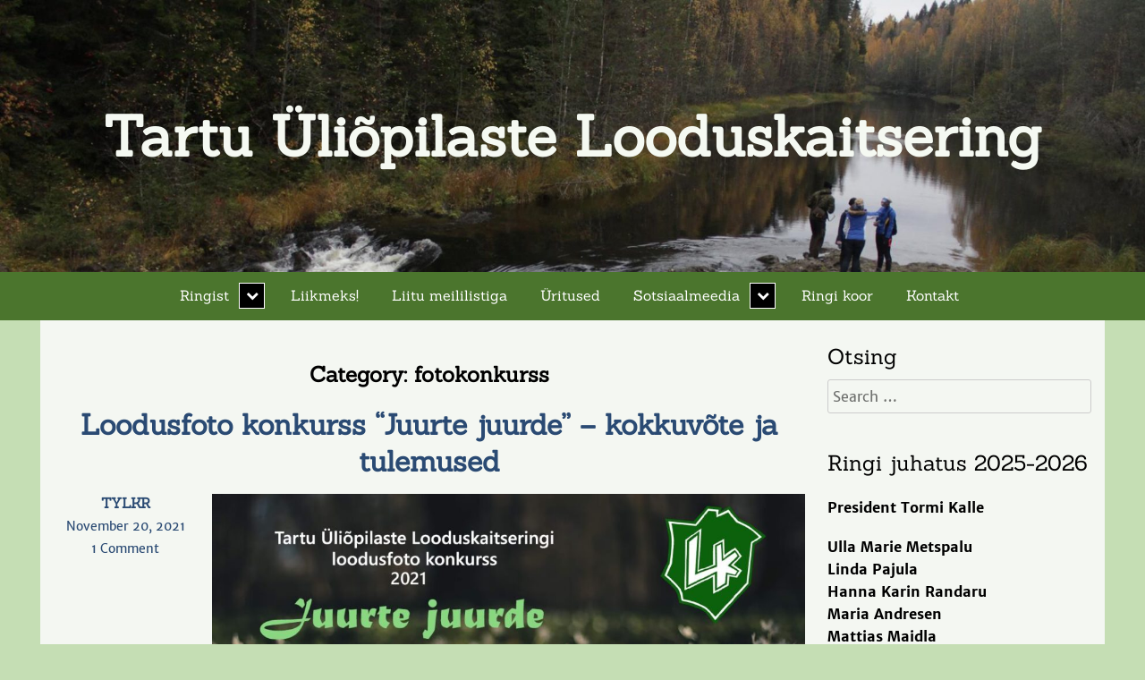

--- FILE ---
content_type: text/html; charset=UTF-8
request_url: https://ring.ee/category/fotokonkurss/
body_size: 31584
content:
<!DOCTYPE html>
<html lang="en">
    <head>
        <meta charset="UTF-8" />
        <meta name="viewport" content="width=device-width, initial-scale=1" />
        <link href="http://gmpg.org/xfn/11" rel="profile" />
        <link href="https://ring.ee/xmlrpc.php" rel="pingback" />
        <title>fotokonkurss &#8211; Tartu &Uuml;li&otilde;pilaste Looduskaitsering</title>
<meta name='robots' content='max-image-preview:large' />
<link rel='dns-prefetch' href='//fonts.googleapis.com' />
<link rel="alternate" type="application/rss+xml" title="Tartu &Uuml;li&otilde;pilaste Looduskaitsering &raquo; Feed" href="https://ring.ee/feed/" />
<link rel="alternate" type="application/rss+xml" title="Tartu &Uuml;li&otilde;pilaste Looduskaitsering &raquo; Comments Feed" href="https://ring.ee/comments/feed/" />
<link rel="alternate" type="application/rss+xml" title="Tartu &Uuml;li&otilde;pilaste Looduskaitsering &raquo; fotokonkurss Category Feed" href="https://ring.ee/category/fotokonkurss/feed/" />
<style id='wp-img-auto-sizes-contain-inline-css' type='text/css'>
img:is([sizes=auto i],[sizes^="auto," i]){contain-intrinsic-size:3000px 1500px}
/*# sourceURL=wp-img-auto-sizes-contain-inline-css */
</style>
<link rel='stylesheet' id='sbi_styles-css' href='https://ring.ee/wp-content/plugins/instagram-feed/css/sbi-styles.min.css?ver=6.6.1' type='text/css' media='all' />
<style id='wp-emoji-styles-inline-css' type='text/css'>

	img.wp-smiley, img.emoji {
		display: inline !important;
		border: none !important;
		box-shadow: none !important;
		height: 1em !important;
		width: 1em !important;
		margin: 0 0.07em !important;
		vertical-align: -0.1em !important;
		background: none !important;
		padding: 0 !important;
	}
/*# sourceURL=wp-emoji-styles-inline-css */
</style>
<style id='wp-block-library-inline-css' type='text/css'>
:root{--wp-block-synced-color:#7a00df;--wp-block-synced-color--rgb:122,0,223;--wp-bound-block-color:var(--wp-block-synced-color);--wp-editor-canvas-background:#ddd;--wp-admin-theme-color:#007cba;--wp-admin-theme-color--rgb:0,124,186;--wp-admin-theme-color-darker-10:#006ba1;--wp-admin-theme-color-darker-10--rgb:0,107,160.5;--wp-admin-theme-color-darker-20:#005a87;--wp-admin-theme-color-darker-20--rgb:0,90,135;--wp-admin-border-width-focus:2px}@media (min-resolution:192dpi){:root{--wp-admin-border-width-focus:1.5px}}.wp-element-button{cursor:pointer}:root .has-very-light-gray-background-color{background-color:#eee}:root .has-very-dark-gray-background-color{background-color:#313131}:root .has-very-light-gray-color{color:#eee}:root .has-very-dark-gray-color{color:#313131}:root .has-vivid-green-cyan-to-vivid-cyan-blue-gradient-background{background:linear-gradient(135deg,#00d084,#0693e3)}:root .has-purple-crush-gradient-background{background:linear-gradient(135deg,#34e2e4,#4721fb 50%,#ab1dfe)}:root .has-hazy-dawn-gradient-background{background:linear-gradient(135deg,#faaca8,#dad0ec)}:root .has-subdued-olive-gradient-background{background:linear-gradient(135deg,#fafae1,#67a671)}:root .has-atomic-cream-gradient-background{background:linear-gradient(135deg,#fdd79a,#004a59)}:root .has-nightshade-gradient-background{background:linear-gradient(135deg,#330968,#31cdcf)}:root .has-midnight-gradient-background{background:linear-gradient(135deg,#020381,#2874fc)}:root{--wp--preset--font-size--normal:16px;--wp--preset--font-size--huge:42px}.has-regular-font-size{font-size:1em}.has-larger-font-size{font-size:2.625em}.has-normal-font-size{font-size:var(--wp--preset--font-size--normal)}.has-huge-font-size{font-size:var(--wp--preset--font-size--huge)}.has-text-align-center{text-align:center}.has-text-align-left{text-align:left}.has-text-align-right{text-align:right}.has-fit-text{white-space:nowrap!important}#end-resizable-editor-section{display:none}.aligncenter{clear:both}.items-justified-left{justify-content:flex-start}.items-justified-center{justify-content:center}.items-justified-right{justify-content:flex-end}.items-justified-space-between{justify-content:space-between}.screen-reader-text{border:0;clip-path:inset(50%);height:1px;margin:-1px;overflow:hidden;padding:0;position:absolute;width:1px;word-wrap:normal!important}.screen-reader-text:focus{background-color:#ddd;clip-path:none;color:#444;display:block;font-size:1em;height:auto;left:5px;line-height:normal;padding:15px 23px 14px;text-decoration:none;top:5px;width:auto;z-index:100000}html :where(.has-border-color){border-style:solid}html :where([style*=border-top-color]){border-top-style:solid}html :where([style*=border-right-color]){border-right-style:solid}html :where([style*=border-bottom-color]){border-bottom-style:solid}html :where([style*=border-left-color]){border-left-style:solid}html :where([style*=border-width]){border-style:solid}html :where([style*=border-top-width]){border-top-style:solid}html :where([style*=border-right-width]){border-right-style:solid}html :where([style*=border-bottom-width]){border-bottom-style:solid}html :where([style*=border-left-width]){border-left-style:solid}html :where(img[class*=wp-image-]){height:auto;max-width:100%}:where(figure){margin:0 0 1em}html :where(.is-position-sticky){--wp-admin--admin-bar--position-offset:var(--wp-admin--admin-bar--height,0px)}@media screen and (max-width:600px){html :where(.is-position-sticky){--wp-admin--admin-bar--position-offset:0px}}

/*# sourceURL=wp-block-library-inline-css */
</style><style id='wp-block-heading-inline-css' type='text/css'>
h1:where(.wp-block-heading).has-background,h2:where(.wp-block-heading).has-background,h3:where(.wp-block-heading).has-background,h4:where(.wp-block-heading).has-background,h5:where(.wp-block-heading).has-background,h6:where(.wp-block-heading).has-background{padding:1.25em 2.375em}h1.has-text-align-left[style*=writing-mode]:where([style*=vertical-lr]),h1.has-text-align-right[style*=writing-mode]:where([style*=vertical-rl]),h2.has-text-align-left[style*=writing-mode]:where([style*=vertical-lr]),h2.has-text-align-right[style*=writing-mode]:where([style*=vertical-rl]),h3.has-text-align-left[style*=writing-mode]:where([style*=vertical-lr]),h3.has-text-align-right[style*=writing-mode]:where([style*=vertical-rl]),h4.has-text-align-left[style*=writing-mode]:where([style*=vertical-lr]),h4.has-text-align-right[style*=writing-mode]:where([style*=vertical-rl]),h5.has-text-align-left[style*=writing-mode]:where([style*=vertical-lr]),h5.has-text-align-right[style*=writing-mode]:where([style*=vertical-rl]),h6.has-text-align-left[style*=writing-mode]:where([style*=vertical-lr]),h6.has-text-align-right[style*=writing-mode]:where([style*=vertical-rl]){rotate:180deg}
/*# sourceURL=https://ring.ee/wp-includes/blocks/heading/style.min.css */
</style>
<style id='wp-block-image-inline-css' type='text/css'>
.wp-block-image>a,.wp-block-image>figure>a{display:inline-block}.wp-block-image img{box-sizing:border-box;height:auto;max-width:100%;vertical-align:bottom}@media not (prefers-reduced-motion){.wp-block-image img.hide{visibility:hidden}.wp-block-image img.show{animation:show-content-image .4s}}.wp-block-image[style*=border-radius] img,.wp-block-image[style*=border-radius]>a{border-radius:inherit}.wp-block-image.has-custom-border img{box-sizing:border-box}.wp-block-image.aligncenter{text-align:center}.wp-block-image.alignfull>a,.wp-block-image.alignwide>a{width:100%}.wp-block-image.alignfull img,.wp-block-image.alignwide img{height:auto;width:100%}.wp-block-image .aligncenter,.wp-block-image .alignleft,.wp-block-image .alignright,.wp-block-image.aligncenter,.wp-block-image.alignleft,.wp-block-image.alignright{display:table}.wp-block-image .aligncenter>figcaption,.wp-block-image .alignleft>figcaption,.wp-block-image .alignright>figcaption,.wp-block-image.aligncenter>figcaption,.wp-block-image.alignleft>figcaption,.wp-block-image.alignright>figcaption{caption-side:bottom;display:table-caption}.wp-block-image .alignleft{float:left;margin:.5em 1em .5em 0}.wp-block-image .alignright{float:right;margin:.5em 0 .5em 1em}.wp-block-image .aligncenter{margin-left:auto;margin-right:auto}.wp-block-image :where(figcaption){margin-bottom:1em;margin-top:.5em}.wp-block-image.is-style-circle-mask img{border-radius:9999px}@supports ((-webkit-mask-image:none) or (mask-image:none)) or (-webkit-mask-image:none){.wp-block-image.is-style-circle-mask img{border-radius:0;-webkit-mask-image:url('data:image/svg+xml;utf8,<svg viewBox="0 0 100 100" xmlns="http://www.w3.org/2000/svg"><circle cx="50" cy="50" r="50"/></svg>');mask-image:url('data:image/svg+xml;utf8,<svg viewBox="0 0 100 100" xmlns="http://www.w3.org/2000/svg"><circle cx="50" cy="50" r="50"/></svg>');mask-mode:alpha;-webkit-mask-position:center;mask-position:center;-webkit-mask-repeat:no-repeat;mask-repeat:no-repeat;-webkit-mask-size:contain;mask-size:contain}}:root :where(.wp-block-image.is-style-rounded img,.wp-block-image .is-style-rounded img){border-radius:9999px}.wp-block-image figure{margin:0}.wp-lightbox-container{display:flex;flex-direction:column;position:relative}.wp-lightbox-container img{cursor:zoom-in}.wp-lightbox-container img:hover+button{opacity:1}.wp-lightbox-container button{align-items:center;backdrop-filter:blur(16px) saturate(180%);background-color:#5a5a5a40;border:none;border-radius:4px;cursor:zoom-in;display:flex;height:20px;justify-content:center;opacity:0;padding:0;position:absolute;right:16px;text-align:center;top:16px;width:20px;z-index:100}@media not (prefers-reduced-motion){.wp-lightbox-container button{transition:opacity .2s ease}}.wp-lightbox-container button:focus-visible{outline:3px auto #5a5a5a40;outline:3px auto -webkit-focus-ring-color;outline-offset:3px}.wp-lightbox-container button:hover{cursor:pointer;opacity:1}.wp-lightbox-container button:focus{opacity:1}.wp-lightbox-container button:focus,.wp-lightbox-container button:hover,.wp-lightbox-container button:not(:hover):not(:active):not(.has-background){background-color:#5a5a5a40;border:none}.wp-lightbox-overlay{box-sizing:border-box;cursor:zoom-out;height:100vh;left:0;overflow:hidden;position:fixed;top:0;visibility:hidden;width:100%;z-index:100000}.wp-lightbox-overlay .close-button{align-items:center;cursor:pointer;display:flex;justify-content:center;min-height:40px;min-width:40px;padding:0;position:absolute;right:calc(env(safe-area-inset-right) + 16px);top:calc(env(safe-area-inset-top) + 16px);z-index:5000000}.wp-lightbox-overlay .close-button:focus,.wp-lightbox-overlay .close-button:hover,.wp-lightbox-overlay .close-button:not(:hover):not(:active):not(.has-background){background:none;border:none}.wp-lightbox-overlay .lightbox-image-container{height:var(--wp--lightbox-container-height);left:50%;overflow:hidden;position:absolute;top:50%;transform:translate(-50%,-50%);transform-origin:top left;width:var(--wp--lightbox-container-width);z-index:9999999999}.wp-lightbox-overlay .wp-block-image{align-items:center;box-sizing:border-box;display:flex;height:100%;justify-content:center;margin:0;position:relative;transform-origin:0 0;width:100%;z-index:3000000}.wp-lightbox-overlay .wp-block-image img{height:var(--wp--lightbox-image-height);min-height:var(--wp--lightbox-image-height);min-width:var(--wp--lightbox-image-width);width:var(--wp--lightbox-image-width)}.wp-lightbox-overlay .wp-block-image figcaption{display:none}.wp-lightbox-overlay button{background:none;border:none}.wp-lightbox-overlay .scrim{background-color:#fff;height:100%;opacity:.9;position:absolute;width:100%;z-index:2000000}.wp-lightbox-overlay.active{visibility:visible}@media not (prefers-reduced-motion){.wp-lightbox-overlay.active{animation:turn-on-visibility .25s both}.wp-lightbox-overlay.active img{animation:turn-on-visibility .35s both}.wp-lightbox-overlay.show-closing-animation:not(.active){animation:turn-off-visibility .35s both}.wp-lightbox-overlay.show-closing-animation:not(.active) img{animation:turn-off-visibility .25s both}.wp-lightbox-overlay.zoom.active{animation:none;opacity:1;visibility:visible}.wp-lightbox-overlay.zoom.active .lightbox-image-container{animation:lightbox-zoom-in .4s}.wp-lightbox-overlay.zoom.active .lightbox-image-container img{animation:none}.wp-lightbox-overlay.zoom.active .scrim{animation:turn-on-visibility .4s forwards}.wp-lightbox-overlay.zoom.show-closing-animation:not(.active){animation:none}.wp-lightbox-overlay.zoom.show-closing-animation:not(.active) .lightbox-image-container{animation:lightbox-zoom-out .4s}.wp-lightbox-overlay.zoom.show-closing-animation:not(.active) .lightbox-image-container img{animation:none}.wp-lightbox-overlay.zoom.show-closing-animation:not(.active) .scrim{animation:turn-off-visibility .4s forwards}}@keyframes show-content-image{0%{visibility:hidden}99%{visibility:hidden}to{visibility:visible}}@keyframes turn-on-visibility{0%{opacity:0}to{opacity:1}}@keyframes turn-off-visibility{0%{opacity:1;visibility:visible}99%{opacity:0;visibility:visible}to{opacity:0;visibility:hidden}}@keyframes lightbox-zoom-in{0%{transform:translate(calc((-100vw + var(--wp--lightbox-scrollbar-width))/2 + var(--wp--lightbox-initial-left-position)),calc(-50vh + var(--wp--lightbox-initial-top-position))) scale(var(--wp--lightbox-scale))}to{transform:translate(-50%,-50%) scale(1)}}@keyframes lightbox-zoom-out{0%{transform:translate(-50%,-50%) scale(1);visibility:visible}99%{visibility:visible}to{transform:translate(calc((-100vw + var(--wp--lightbox-scrollbar-width))/2 + var(--wp--lightbox-initial-left-position)),calc(-50vh + var(--wp--lightbox-initial-top-position))) scale(var(--wp--lightbox-scale));visibility:hidden}}
/*# sourceURL=https://ring.ee/wp-includes/blocks/image/style.min.css */
</style>
<style id='wp-block-paragraph-inline-css' type='text/css'>
.is-small-text{font-size:.875em}.is-regular-text{font-size:1em}.is-large-text{font-size:2.25em}.is-larger-text{font-size:3em}.has-drop-cap:not(:focus):first-letter{float:left;font-size:8.4em;font-style:normal;font-weight:100;line-height:.68;margin:.05em .1em 0 0;text-transform:uppercase}body.rtl .has-drop-cap:not(:focus):first-letter{float:none;margin-left:.1em}p.has-drop-cap.has-background{overflow:hidden}:root :where(p.has-background){padding:1.25em 2.375em}:where(p.has-text-color:not(.has-link-color)) a{color:inherit}p.has-text-align-left[style*="writing-mode:vertical-lr"],p.has-text-align-right[style*="writing-mode:vertical-rl"]{rotate:180deg}
/*# sourceURL=https://ring.ee/wp-includes/blocks/paragraph/style.min.css */
</style>
<style id='wp-block-separator-inline-css' type='text/css'>
@charset "UTF-8";.wp-block-separator{border:none;border-top:2px solid}:root :where(.wp-block-separator.is-style-dots){height:auto;line-height:1;text-align:center}:root :where(.wp-block-separator.is-style-dots):before{color:currentColor;content:"···";font-family:serif;font-size:1.5em;letter-spacing:2em;padding-left:2em}.wp-block-separator.is-style-dots{background:none!important;border:none!important}
/*# sourceURL=https://ring.ee/wp-includes/blocks/separator/style.min.css */
</style>
<style id='global-styles-inline-css' type='text/css'>
:root{--wp--preset--aspect-ratio--square: 1;--wp--preset--aspect-ratio--4-3: 4/3;--wp--preset--aspect-ratio--3-4: 3/4;--wp--preset--aspect-ratio--3-2: 3/2;--wp--preset--aspect-ratio--2-3: 2/3;--wp--preset--aspect-ratio--16-9: 16/9;--wp--preset--aspect-ratio--9-16: 9/16;--wp--preset--color--black: #000000;--wp--preset--color--cyan-bluish-gray: #abb8c3;--wp--preset--color--white: #ffffff;--wp--preset--color--pale-pink: #f78da7;--wp--preset--color--vivid-red: #cf2e2e;--wp--preset--color--luminous-vivid-orange: #ff6900;--wp--preset--color--luminous-vivid-amber: #fcb900;--wp--preset--color--light-green-cyan: #7bdcb5;--wp--preset--color--vivid-green-cyan: #00d084;--wp--preset--color--pale-cyan-blue: #8ed1fc;--wp--preset--color--vivid-cyan-blue: #0693e3;--wp--preset--color--vivid-purple: #9b51e0;--wp--preset--gradient--vivid-cyan-blue-to-vivid-purple: linear-gradient(135deg,rgb(6,147,227) 0%,rgb(155,81,224) 100%);--wp--preset--gradient--light-green-cyan-to-vivid-green-cyan: linear-gradient(135deg,rgb(122,220,180) 0%,rgb(0,208,130) 100%);--wp--preset--gradient--luminous-vivid-amber-to-luminous-vivid-orange: linear-gradient(135deg,rgb(252,185,0) 0%,rgb(255,105,0) 100%);--wp--preset--gradient--luminous-vivid-orange-to-vivid-red: linear-gradient(135deg,rgb(255,105,0) 0%,rgb(207,46,46) 100%);--wp--preset--gradient--very-light-gray-to-cyan-bluish-gray: linear-gradient(135deg,rgb(238,238,238) 0%,rgb(169,184,195) 100%);--wp--preset--gradient--cool-to-warm-spectrum: linear-gradient(135deg,rgb(74,234,220) 0%,rgb(151,120,209) 20%,rgb(207,42,186) 40%,rgb(238,44,130) 60%,rgb(251,105,98) 80%,rgb(254,248,76) 100%);--wp--preset--gradient--blush-light-purple: linear-gradient(135deg,rgb(255,206,236) 0%,rgb(152,150,240) 100%);--wp--preset--gradient--blush-bordeaux: linear-gradient(135deg,rgb(254,205,165) 0%,rgb(254,45,45) 50%,rgb(107,0,62) 100%);--wp--preset--gradient--luminous-dusk: linear-gradient(135deg,rgb(255,203,112) 0%,rgb(199,81,192) 50%,rgb(65,88,208) 100%);--wp--preset--gradient--pale-ocean: linear-gradient(135deg,rgb(255,245,203) 0%,rgb(182,227,212) 50%,rgb(51,167,181) 100%);--wp--preset--gradient--electric-grass: linear-gradient(135deg,rgb(202,248,128) 0%,rgb(113,206,126) 100%);--wp--preset--gradient--midnight: linear-gradient(135deg,rgb(2,3,129) 0%,rgb(40,116,252) 100%);--wp--preset--font-size--small: 13px;--wp--preset--font-size--medium: 20px;--wp--preset--font-size--large: 36px;--wp--preset--font-size--x-large: 42px;--wp--preset--spacing--20: 0.44rem;--wp--preset--spacing--30: 0.67rem;--wp--preset--spacing--40: 1rem;--wp--preset--spacing--50: 1.5rem;--wp--preset--spacing--60: 2.25rem;--wp--preset--spacing--70: 3.38rem;--wp--preset--spacing--80: 5.06rem;--wp--preset--shadow--natural: 6px 6px 9px rgba(0, 0, 0, 0.2);--wp--preset--shadow--deep: 12px 12px 50px rgba(0, 0, 0, 0.4);--wp--preset--shadow--sharp: 6px 6px 0px rgba(0, 0, 0, 0.2);--wp--preset--shadow--outlined: 6px 6px 0px -3px rgb(255, 255, 255), 6px 6px rgb(0, 0, 0);--wp--preset--shadow--crisp: 6px 6px 0px rgb(0, 0, 0);}:where(.is-layout-flex){gap: 0.5em;}:where(.is-layout-grid){gap: 0.5em;}body .is-layout-flex{display: flex;}.is-layout-flex{flex-wrap: wrap;align-items: center;}.is-layout-flex > :is(*, div){margin: 0;}body .is-layout-grid{display: grid;}.is-layout-grid > :is(*, div){margin: 0;}:where(.wp-block-columns.is-layout-flex){gap: 2em;}:where(.wp-block-columns.is-layout-grid){gap: 2em;}:where(.wp-block-post-template.is-layout-flex){gap: 1.25em;}:where(.wp-block-post-template.is-layout-grid){gap: 1.25em;}.has-black-color{color: var(--wp--preset--color--black) !important;}.has-cyan-bluish-gray-color{color: var(--wp--preset--color--cyan-bluish-gray) !important;}.has-white-color{color: var(--wp--preset--color--white) !important;}.has-pale-pink-color{color: var(--wp--preset--color--pale-pink) !important;}.has-vivid-red-color{color: var(--wp--preset--color--vivid-red) !important;}.has-luminous-vivid-orange-color{color: var(--wp--preset--color--luminous-vivid-orange) !important;}.has-luminous-vivid-amber-color{color: var(--wp--preset--color--luminous-vivid-amber) !important;}.has-light-green-cyan-color{color: var(--wp--preset--color--light-green-cyan) !important;}.has-vivid-green-cyan-color{color: var(--wp--preset--color--vivid-green-cyan) !important;}.has-pale-cyan-blue-color{color: var(--wp--preset--color--pale-cyan-blue) !important;}.has-vivid-cyan-blue-color{color: var(--wp--preset--color--vivid-cyan-blue) !important;}.has-vivid-purple-color{color: var(--wp--preset--color--vivid-purple) !important;}.has-black-background-color{background-color: var(--wp--preset--color--black) !important;}.has-cyan-bluish-gray-background-color{background-color: var(--wp--preset--color--cyan-bluish-gray) !important;}.has-white-background-color{background-color: var(--wp--preset--color--white) !important;}.has-pale-pink-background-color{background-color: var(--wp--preset--color--pale-pink) !important;}.has-vivid-red-background-color{background-color: var(--wp--preset--color--vivid-red) !important;}.has-luminous-vivid-orange-background-color{background-color: var(--wp--preset--color--luminous-vivid-orange) !important;}.has-luminous-vivid-amber-background-color{background-color: var(--wp--preset--color--luminous-vivid-amber) !important;}.has-light-green-cyan-background-color{background-color: var(--wp--preset--color--light-green-cyan) !important;}.has-vivid-green-cyan-background-color{background-color: var(--wp--preset--color--vivid-green-cyan) !important;}.has-pale-cyan-blue-background-color{background-color: var(--wp--preset--color--pale-cyan-blue) !important;}.has-vivid-cyan-blue-background-color{background-color: var(--wp--preset--color--vivid-cyan-blue) !important;}.has-vivid-purple-background-color{background-color: var(--wp--preset--color--vivid-purple) !important;}.has-black-border-color{border-color: var(--wp--preset--color--black) !important;}.has-cyan-bluish-gray-border-color{border-color: var(--wp--preset--color--cyan-bluish-gray) !important;}.has-white-border-color{border-color: var(--wp--preset--color--white) !important;}.has-pale-pink-border-color{border-color: var(--wp--preset--color--pale-pink) !important;}.has-vivid-red-border-color{border-color: var(--wp--preset--color--vivid-red) !important;}.has-luminous-vivid-orange-border-color{border-color: var(--wp--preset--color--luminous-vivid-orange) !important;}.has-luminous-vivid-amber-border-color{border-color: var(--wp--preset--color--luminous-vivid-amber) !important;}.has-light-green-cyan-border-color{border-color: var(--wp--preset--color--light-green-cyan) !important;}.has-vivid-green-cyan-border-color{border-color: var(--wp--preset--color--vivid-green-cyan) !important;}.has-pale-cyan-blue-border-color{border-color: var(--wp--preset--color--pale-cyan-blue) !important;}.has-vivid-cyan-blue-border-color{border-color: var(--wp--preset--color--vivid-cyan-blue) !important;}.has-vivid-purple-border-color{border-color: var(--wp--preset--color--vivid-purple) !important;}.has-vivid-cyan-blue-to-vivid-purple-gradient-background{background: var(--wp--preset--gradient--vivid-cyan-blue-to-vivid-purple) !important;}.has-light-green-cyan-to-vivid-green-cyan-gradient-background{background: var(--wp--preset--gradient--light-green-cyan-to-vivid-green-cyan) !important;}.has-luminous-vivid-amber-to-luminous-vivid-orange-gradient-background{background: var(--wp--preset--gradient--luminous-vivid-amber-to-luminous-vivid-orange) !important;}.has-luminous-vivid-orange-to-vivid-red-gradient-background{background: var(--wp--preset--gradient--luminous-vivid-orange-to-vivid-red) !important;}.has-very-light-gray-to-cyan-bluish-gray-gradient-background{background: var(--wp--preset--gradient--very-light-gray-to-cyan-bluish-gray) !important;}.has-cool-to-warm-spectrum-gradient-background{background: var(--wp--preset--gradient--cool-to-warm-spectrum) !important;}.has-blush-light-purple-gradient-background{background: var(--wp--preset--gradient--blush-light-purple) !important;}.has-blush-bordeaux-gradient-background{background: var(--wp--preset--gradient--blush-bordeaux) !important;}.has-luminous-dusk-gradient-background{background: var(--wp--preset--gradient--luminous-dusk) !important;}.has-pale-ocean-gradient-background{background: var(--wp--preset--gradient--pale-ocean) !important;}.has-electric-grass-gradient-background{background: var(--wp--preset--gradient--electric-grass) !important;}.has-midnight-gradient-background{background: var(--wp--preset--gradient--midnight) !important;}.has-small-font-size{font-size: var(--wp--preset--font-size--small) !important;}.has-medium-font-size{font-size: var(--wp--preset--font-size--medium) !important;}.has-large-font-size{font-size: var(--wp--preset--font-size--large) !important;}.has-x-large-font-size{font-size: var(--wp--preset--font-size--x-large) !important;}
/*# sourceURL=global-styles-inline-css */
</style>

<style id='classic-theme-styles-inline-css' type='text/css'>
/*! This file is auto-generated */
.wp-block-button__link{color:#fff;background-color:#32373c;border-radius:9999px;box-shadow:none;text-decoration:none;padding:calc(.667em + 2px) calc(1.333em + 2px);font-size:1.125em}.wp-block-file__button{background:#32373c;color:#fff;text-decoration:none}
/*# sourceURL=/wp-includes/css/classic-themes.min.css */
</style>
<link rel='stylesheet' id='beyond-expectations-style-css' href='https://ring.ee/wp-content/themes/beyond-expectations/style.css?ver=6.9' type='text/css' media='all' />
<link rel='stylesheet' id='google-font-css' href='https://ring.ee/wp-content/themes/beyond-expectations/extras/fonts/custom-fonts.css?ver=1' type='text/css' media='all' />
<link rel='stylesheet' id='font-awesome-css' href='https://ring.ee/wp-content/themes/beyond-expectations/extras/font-awesome/css/font-awesome.css?ver=1' type='text/css' media='all' />
<link rel='stylesheet' id='mm-compiled-options-mobmenu-css' href='https://ring.ee/wp-content/uploads/dynamic-mobmenu.css?ver=2.8.7-501' type='text/css' media='all' />
<link rel='stylesheet' id='mm-google-webfont-dosis-css' href='//fonts.googleapis.com/css?family=Dosis%3Ainherit%2C400&#038;subset=latin%2Clatin-ext&#038;ver=6.9' type='text/css' media='all' />
<link rel='stylesheet' id='tablepress-default-css' href='https://ring.ee/wp-content/plugins/tablepress/css/build/default.css?ver=3.0.1' type='text/css' media='all' />
<link rel='stylesheet' id='simcal-qtip-css' href='https://ring.ee/wp-content/plugins/google-calendar-events/assets/generated/vendor/jquery.qtip.min.css?ver=3.4.8' type='text/css' media='all' />
<link rel='stylesheet' id='simcal-default-calendar-grid-css' href='https://ring.ee/wp-content/plugins/google-calendar-events/assets/generated/default-calendar-grid.min.css?ver=3.4.8' type='text/css' media='all' />
<link rel='stylesheet' id='simcal-default-calendar-list-css' href='https://ring.ee/wp-content/plugins/google-calendar-events/assets/generated/default-calendar-list.min.css?ver=3.4.8' type='text/css' media='all' />
<link rel='stylesheet' id='cssmobmenu-icons-css' href='https://ring.ee/wp-content/plugins/mobile-menu/includes/css/mobmenu-icons.css?ver=6.9' type='text/css' media='all' />
<link rel='stylesheet' id='cssmobmenu-css' href='https://ring.ee/wp-content/plugins/mobile-menu/includes/css/mobmenu.css?ver=2.8.7' type='text/css' media='all' />
<script type="text/javascript" src="https://ring.ee/wp-includes/js/jquery/jquery.min.js?ver=3.7.1" id="jquery-core-js"></script>
<script type="text/javascript" src="https://ring.ee/wp-includes/js/jquery/jquery-migrate.min.js?ver=3.4.1" id="jquery-migrate-js"></script>
<script type="text/javascript" src="https://ring.ee/wp-content/plugins/mobile-menu/includes/js/mobmenu.js?ver=2.8.7" id="mobmenujs-js"></script>
<link rel="https://api.w.org/" href="https://ring.ee/wp-json/" /><link rel="alternate" title="JSON" type="application/json" href="https://ring.ee/wp-json/wp/v2/categories/14" /><link rel="EditURI" type="application/rsd+xml" title="RSD" href="https://ring.ee/xmlrpc.php?rsd" />
<meta name="generator" content="WordPress 6.9" />
<style type="text/css">.recentcomments a{display:inline !important;padding:0 !important;margin:0 !important;}</style>	<style type="text/css">
	            .site-title a,
            .site-description {
                color: #f5f9f2;
            }
		</style>
<style type="text/css" id="custom-background-css">
body.custom-background { background-color: #b8d6a9; }
</style>
	<link rel="icon" href="https://ring.ee/wp-content/uploads/2019/06/cropped-ringilogo-32x32.png" sizes="32x32" />
<link rel="icon" href="https://ring.ee/wp-content/uploads/2019/06/cropped-ringilogo-192x192.png" sizes="192x192" />
<link rel="apple-touch-icon" href="https://ring.ee/wp-content/uploads/2019/06/cropped-ringilogo-180x180.png" />
<meta name="msapplication-TileImage" content="https://ring.ee/wp-content/uploads/2019/06/cropped-ringilogo-270x270.png" />
		<style type="text/css" id="wp-custom-css">
			/*########################*/
/*Teksti värv		          */
/*########################*/
a {
	color: #2a4a73;
}

/*########################*/
/*Lehe külgede värv       */
/*########################*/
body.custom-background{
	background-color: #c5deb4;
}

/*########################*/
/*Logo asukoha seaded     */
/*########################*/
div.mob-menu-logo-holder{
	margin-left: 0;
}

/*#########################*/
/*musta otsinguriba seaded */
/*peidetud 760px ekraanidel*/
/*#########################*/
@media (min-width: 760px) {
	div.social-search{
		display: none;
	}
}
.search-box-wrapper{
	background-color: #000000;
	max-width: 100%;
}
div.search-box.cf{
	align-content: center;
	float:None;
}

/*########################*/
/*Peamenüü seaded         */
/*########################*/
.menu-peamenuu-container {
	background-color: #4b752d;
}

.sub-menu {
	background-color: #fff;
}

/*########################*/
/*drop-down menüüde seaded*/
/*########################*/
.primary-navigation ul ul.toggled-on {
	background: #5f9439;
	right: 0.5em;
	outline-width: 0px;
	margin-left: 0px;
}

/*########################*/
/*Mobiilmenüü seaded	    */
/*########################*/
.mobmenu-left-panel {
	background-color: #a7d686;
}
.mobmenu-content{
	margin-top: 65px;
}
.show-panel .mob-cancel-button {
  display: none;
}
.mobmenu-content #mobmenuleft .sub-menu {
	background-color: #5f9439;
}
/*##########################*/
/*Lehtede joondamise seaded:*/
/*##########################*/
.site-content{
	background: #f4f7f2;
	margin-top: 0;
	padding-top: 25px;
}
/*Sotsiaalmeedia 631 */
.page-id-631 .content-area{
	width: 100%;
}
/*Kolm sektorit 613 */
.page-id-613 .content-area{
	width: 75%;
	margin-left: auto;
	margin-right: auto;
	float: none;
}
/*Kontakt 600 */
.page-id-600 .content-area{
	width: 75%;
	margin-left: auto;
	margin-right: auto;
	float: none;
}
/*(no title) 800 */
/*Ajalugu 30 */
.page-id-30 .content-area{
	width: 75%;
	margin-left: auto;
	margin-right: auto;
	float: none;
}
/*Liikmed 32 */
.page-id-32 .content-area{
	width: 75%;
	margin-left: auto;
	margin-right: auto;
	float: none;
}
/*Lumeilves 686 */
.page-id-686 .content-area{
	width: 75%;
	margin-left: auto;
	margin-right: auto;
	float: none;
}
/*Põhikiri 617 */
.page-id-617 .content-area{
	width: 75%;
	margin-left: auto;
	margin-right: auto;
	float: none;
}
/*Presidendid 623 */
.page-id-623 .content-area{
	width: 75%;
	margin-left: auto;
	margin-right: auto;
	float: none;
}
/*Tartu Üliõpilaste Looduskaitsering 14 */

/*Teadusblogi 1130 */

/*Üritused 1465 */
.page-id-1465 .content-area{
	width: 75%;
	margin-left: auto;
	margin-right: auto;
	float: none;
}
.page-id-2011 .content-area{
	width: 75%;
	margin-left: auto;
	margin-right: auto;
	float:none;
}

/*########################*/
/*EI TEA MIS TEEVAD, OLID ENNE MIND*/
/*########################*/
.entry-metadata{
	background: #00000000;
}

.menu-toggle{
	background: #a9cc91;
	color: #000000;
}

.site-footer{
	display: none;
}

a.page-numbers, 
span.page-numbers {
	border-radius: 3px;
	border-color: #c5deb4;
}

.cat-link{
	border-bottom-width: 1px;
	border-bottom-style: solid;
	border-color: #c5deb4;
	padding: 3px;
	margin-top: 20px;
}

.menu-toggle{
	display: none;
	left: 10px;
	top: 10px;
	width: 50px;
	height: 50px;
	border: none;
	transition: none;
	background: none;
	background-repeat: no-repeat;
	background-position: center;
	background-image: url(https://img.icons8.com/android/24/000000/menu.png);
	color: #00000000;
}

select{
	background: #f4f7f2;
	border: 1px;
	border-color: #cccccc;
	border-radius: 3px;
	border-style: solid;
	color: #55634e;
}

input{
	color: #55634e;
	background: #f4f7f2;
	border: none;
}

.site-title{
	font-size: 35pt;
  font-size: 3.5vw;
	font-weight: bold;
	filter: none;
}

.site-title:after{
	content: none;
}		</style>
		    </head>
<body class="archive category category-fotokonkurss category-14 custom-background wp-theme-beyond-expectations mob-menu-slideout">
	    <div id="social-search" class="social-search">
    <nav class="align-center">
        <div class="social-navigation cf">
        <div class="search-toggle cf">
            <i class="fa fa-search cf"> </i>
            <a href ="#search-container" class="screen-reader-text cf">Search</a>
        </div>
                    </div>
    </nav>
    </div>
    <div id="search-container" class="search-box-wrapper cf">
        <div class="search-box cf">
            <form role="search" method="get" class="search-form" action="https://ring.ee/">
				<label>
					<span class="screen-reader-text">Search for:</span>
					<input type="search" class="search-field" placeholder="Search &hellip;" value="" name="s" />
				</label>
				<input type="submit" class="search-submit" value="Search" />
			</form>        </div>
    </div>
            <header id="site-header" class="site-header" style="background: url(https://ring.ee/wp-content/uploads/2019/03/cropped-22550405_1697304916969149_2237257817962174114_o-3.jpg);">
            <div id="site-branding" class="site-branding">
            <h1 class="site-title"><a href="https://ring.ee/">Tartu &Uuml;li&otilde;pilaste Looduskaitsering</a></h1>
            <h4 class="site-description"></h4>
        </div>
    </header>
    <nav id="site-navigation" class="primary-navigation">
        <button class="menu-toggle" aria-conrol="primary-menu" aria-expanded="false">Menu</button>
        <div class="menu-peamenuu-container"><ul id="primary-menu" class="nav-menu"><li id="menu-item-804" class="menu-item menu-item-type-custom menu-item-object-custom menu-item-home menu-item-has-children menu-item-804"><a href="https://ring.ee/">Ringist</a>
<ul class="sub-menu">
	<li id="menu-item-535" class="menu-item menu-item-type-custom menu-item-object-custom menu-item-home menu-item-535"><a href="https://ring.ee/">Blogi</a></li>
	<li id="menu-item-619" class="menu-item menu-item-type-post_type menu-item-object-page menu-item-619"><a href="https://ring.ee/pohikiri/">Põhikiri</a></li>
	<li id="menu-item-2252" class="menu-item menu-item-type-post_type menu-item-object-page menu-item-2252"><a href="https://ring.ee/ringi-juhatusest/">Ringi juhatusest</a></li>
	<li id="menu-item-35" class="menu-item menu-item-type-post_type menu-item-object-page menu-item-35"><a href="https://ring.ee/ajalugu/">Ajalugu</a></li>
	<li id="menu-item-615" class="menu-item menu-item-type-post_type menu-item-object-page menu-item-615"><a href="https://ring.ee/kolm-sektorit/">Kolm sektorit</a></li>
	<li id="menu-item-697" class="menu-item menu-item-type-post_type menu-item-object-page menu-item-697"><a href="https://ring.ee/lumeilves-2/">Lumeilves</a></li>
	<li id="menu-item-625" class="menu-item menu-item-type-post_type menu-item-object-page menu-item-625"><a href="https://ring.ee/presidendid/">Presidendid</a></li>
	<li id="menu-item-1254" class="menu-item menu-item-type-taxonomy menu-item-object-category menu-item-1254"><a href="https://ring.ee/category/teadustoo/">Teadusblogi</a></li>
</ul>
</li>
<li id="menu-item-2018" class="menu-item menu-item-type-post_type menu-item-object-page menu-item-2018"><a href="https://ring.ee/liikmeks/">Liikmeks!</a></li>
<li id="menu-item-627" class="menu-item menu-item-type-custom menu-item-object-custom menu-item-627"><a href="https://lists.ut.ee/wws/subscribe/seltsid.tylkr?previous_action=info">Liitu meililistiga</a></li>
<li id="menu-item-1518" class="menu-item menu-item-type-custom menu-item-object-custom menu-item-1518"><a href="https://ring.ee/uritused/">Üritused</a></li>
<li id="menu-item-633" class="menu-item menu-item-type-post_type menu-item-object-page menu-item-has-children menu-item-633"><a href="https://ring.ee/lingid/">Sotsiaalmeedia</a>
<ul class="sub-menu">
	<li id="menu-item-1459" class="menu-item menu-item-type-custom menu-item-object-custom menu-item-1459"><a href="https://www.instagram.com/looduskaitsering">Instagram</a></li>
	<li id="menu-item-634" class="menu-item menu-item-type-custom menu-item-object-custom menu-item-634"><a href="https://www.facebook.com/tylkr/">Facebook</a></li>
</ul>
</li>
<li id="menu-item-612" class="menu-item menu-item-type-custom menu-item-object-custom menu-item-612"><a href="https://ringikoor.ee/">Ringi koor</a></li>
<li id="menu-item-602" class="menu-item menu-item-type-post_type menu-item-object-page menu-item-602"><a href="https://ring.ee/kontakt/">Kontakt</a></li>
</ul></div>    </nav>
    <section id="site-content" class="site-content cf">    <div id="content-area" class="content-area">
        	       <header class="archive-header">
                <h2 class="archive-content">
                    Category: <span>fotokonkurss</span>                </h2>
            </header>
                            <article id="post-1321" class="post-1321 post type-post status-publish format-standard hentry category-fotokonkurss">
    <header class="entry-header">
        <h1 class="entry-title"><a href="https://ring.ee/fotokonkurss/loodusfoto-konkurss-juurte-juurde-kokkuvote-ja-tulemused/">Loodusfoto konkurss &#8220;Juurte juurde&#8221; &#8211; kokkuvõte ja tulemused</a></h1> 
    </header>
    <div class="metadata-content cf">
        <div class="entry-metadata">
            <span class="byline"><span class="author vcard"></span><span class="by-author"><b><a href="https://ring.ee/author/admin/" title="View all posts by TYLKR">TYLKR</a></b></span><span class="published"><b><a href="https://ring.ee/fotokonkurss/loodusfoto-konkurss-juurte-juurde-kokkuvote-ja-tulemused/" title="15:50" rel="bookmark"><span class="entry-date">November 20, 2021</span></a></b></span><span class="comments-link"><b><a href="https://ring.ee/fotokonkurss/loodusfoto-konkurss-juurte-juurde-kokkuvote-ja-tulemused/#comments">1 Comment<span class="screen-reader-text"> on Loodusfoto konkurss &#8220;Juurte juurde&#8221; &#8211; kokkuvõte ja tulemused</span></a></b></span>        </div>
        <div class="entry-content">
            
<figure class="wp-block-image size-large"><a href="https://ring.ee/wp-content/uploads/2021/11/245373441_4728226623876948_2725081090830893539_n.jpg"><img fetchpriority="high" decoding="async" width="1024" height="536" src="https://ring.ee/wp-content/uploads/2021/11/245373441_4728226623876948_2725081090830893539_n-1024x536.jpg" alt="" class="wp-image-1322" srcset="https://ring.ee/wp-content/uploads/2021/11/245373441_4728226623876948_2725081090830893539_n-1024x536.jpg 1024w, https://ring.ee/wp-content/uploads/2021/11/245373441_4728226623876948_2725081090830893539_n-300x157.jpg 300w, https://ring.ee/wp-content/uploads/2021/11/245373441_4728226623876948_2725081090830893539_n-768x402.jpg 768w, https://ring.ee/wp-content/uploads/2021/11/245373441_4728226623876948_2725081090830893539_n.jpg 1200w" sizes="(max-width: 1024px) 100vw, 1024px" /></a><figcaption><em><sub>Gerli Paju &#8220;Kevad&#8221; &#8211; võistlustöö aastast 2017</sub></em></figcaption></figure>



<p>Loodusfoto konkurss on selleks korraks läbi ja nii žüriil kui Ringi juhatusel on hea meel tõdeda, et hobifotograafide tase on kõrge ja kujutlusvõime lennukas.</p>



<p>Kuni 31. oktoobrini said iga soovija saata meile kuni viis fotot, mis haakuksid kuidagi teemaga &#8220;Juurte juurde&#8221; ning väga tore oli näha, et pealtnäha nii spetsiifiline teema pani autoreid mõtlema täiesti eri suundades ja meile laekus väga erinäolisi ja seinast seina temaatikaga fotosid. </p>



<p>Fotosid hindas neljaliikmeline žürii koosseisus <strong>Sven Začek, Peeter Paaver, Eliise Kara ja Johanna Adojaan</strong>.</p>



<p>Samuti toimus rahvahääletus, kus laekunud töödele said punkte anda kõik soovijad.</p>



<p>Kokku saadeti meile 43 fotot 13 autorilt. Rahvahääletusel osales 65 inimest. Lõpuüritus toimus 17. novembril Zoomi vahendusel.</p>



<hr class="wp-block-separator is-style-dots"/>



<h2 class="wp-block-heading">III koht</h2>



<figure class="wp-block-image size-full"><a href="https://ring.ee/wp-content/uploads/2021/11/pilt.jpg"><img decoding="async" width="886" height="886" src="https://ring.ee/wp-content/uploads/2021/11/pilt.jpg" alt="" class="wp-image-1329" srcset="https://ring.ee/wp-content/uploads/2021/11/pilt.jpg 886w, https://ring.ee/wp-content/uploads/2021/11/pilt-300x300.jpg 300w, https://ring.ee/wp-content/uploads/2021/11/pilt-150x150.jpg 150w, https://ring.ee/wp-content/uploads/2021/11/pilt-768x768.jpg 768w" sizes="(max-width: 886px) 100vw, 886px" /></a></figure>



<h4 class="wp-block-heading"><strong>Mari Ann Rebane </strong>| <em>&#8220;Juurdlev pilk&#8221;</em></h4>



<p><em>Autor: &#8220;Kuigi tegemist on lihtsalt mikroskoobist vaadeldud aed-võhumõõga juure ristlõiguga, meenutab sealne joonemäng mõne sügavtrükitehnika abil valmistatud kunstiteost. Juured kui elu allikas on mitmeti mõistetav. Meie kultuuripärandiga seonduvalt algavad maailma ja elu juured linnust, kelle munadest arenes maailm. Seega on väga kohane, et tabatud pilt juure ristlõigust sarnaneb vaatlejat silmitseva linnuga.&#8221;</em></p>



<hr class="wp-block-separator is-style-dots"/>



<h2 class="wp-block-heading">II koht</h2>



<p>Täiesti juhuslikult järgnes I koha fotole 3 tööd, mis said kõik sama palju punkte. Ja täiesti juhuslikult olid need kõik ühelt autorilt&#8230;</p>



<figure class="wp-block-image size-large"><a href="https://ring.ee/wp-content/uploads/2021/11/6-1-scaled.jpg"><img loading="lazy" decoding="async" width="1024" height="681" src="https://ring.ee/wp-content/uploads/2021/11/6-1-1024x681.jpg" alt="" class="wp-image-1340" srcset="https://ring.ee/wp-content/uploads/2021/11/6-1-1024x681.jpg 1024w, https://ring.ee/wp-content/uploads/2021/11/6-1-300x200.jpg 300w, https://ring.ee/wp-content/uploads/2021/11/6-1-768x511.jpg 768w, https://ring.ee/wp-content/uploads/2021/11/6-1-1536x1022.jpg 1536w, https://ring.ee/wp-content/uploads/2021/11/6-1-2048x1363.jpg 2048w" sizes="auto, (max-width: 1024px) 100vw, 1024px" /></a></figure>



<h4 class="wp-block-heading"><strong>Mari Raamat </strong>| <em>&#8220;Juurte jätkamine&#8221;</em></h4>



<p><em>Johanna Adojaan žüriist: &#8220;Mahlases värviküllasuses astub autor teema sentimentaalse lahkamise asemel värskendava sammu hoopis suunaga tulevikku. Pildil kujutatud realistlikku stseeni tasakaalustavad foto abstraktsed omadused, mõjudes kokkuvõttes kergelt ja helgelt&#8221;</em></p>



<hr class="wp-block-separator is-style-dots"/>



<figure class="wp-block-image size-large"><a href="https://ring.ee/wp-content/uploads/2021/11/7-scaled.jpg"><img loading="lazy" decoding="async" width="1024" height="683" src="https://ring.ee/wp-content/uploads/2021/11/7-1024x683.jpg" alt="" class="wp-image-1343" srcset="https://ring.ee/wp-content/uploads/2021/11/7-1024x683.jpg 1024w, https://ring.ee/wp-content/uploads/2021/11/7-300x200.jpg 300w, https://ring.ee/wp-content/uploads/2021/11/7-768x512.jpg 768w, https://ring.ee/wp-content/uploads/2021/11/7-1536x1024.jpg 1536w, https://ring.ee/wp-content/uploads/2021/11/7-2048x1365.jpg 2048w" sizes="auto, (max-width: 1024px) 100vw, 1024px" /></a></figure>



<h4 class="wp-block-heading"><strong>Mari Raamat </strong>| <em>&#8220;Kõverad kui juured&#8221;</em></h4>



<p><em>Johanna Adojaan: &#8220;Värskendavalt minimalistlik ent siiski paraja krutskiga pilt, mis toob endas kokku maitseka kompositsiooni, lummava värvi ja mõjub lahedalt maalilisena.&#8221;</em></p>



<hr class="wp-block-separator is-style-dots"/>



<figure class="wp-block-image size-large"><a href="https://ring.ee/wp-content/uploads/2021/11/8-scaled.jpg"><img loading="lazy" decoding="async" width="1024" height="680" src="https://ring.ee/wp-content/uploads/2021/11/8-1024x680.jpg" alt="" class="wp-image-1345" srcset="https://ring.ee/wp-content/uploads/2021/11/8-1024x680.jpg 1024w, https://ring.ee/wp-content/uploads/2021/11/8-300x199.jpg 300w, https://ring.ee/wp-content/uploads/2021/11/8-768x510.jpg 768w, https://ring.ee/wp-content/uploads/2021/11/8-1536x1020.jpg 1536w, https://ring.ee/wp-content/uploads/2021/11/8-2048x1360.jpg 2048w" sizes="auto, (max-width: 1024px) 100vw, 1024px" /></a></figure>



<h4 class="wp-block-heading"><strong>Mari Raamat </strong>| <em>&#8220;Sasipundar&#8221;</em></h4>



<p><em>Autor: &#8220;Kased on alati minu jaoks olnud üheks Eestimaa sümboliks. Kuna Eestis on mu enda juured, siis tekitavad nad alati koduse tunde. Pildistamisel kasutasin fotokaameraga topeltsäri sätet.&#8221;</em></p>



<hr class="wp-block-separator is-style-dots"/>



<h2 class="wp-block-heading">I koht</h2>



<p>Huvitavaid kokkusattumusi jagus ka I koha pildi puhul. Nimelt osutus see nii žürii kui ka rahvahääletuse lemmikuks tööks.</p>



<figure class="wp-block-image size-large"><a href="https://ring.ee/wp-content/uploads/2021/11/13-scaled.jpg"><img loading="lazy" decoding="async" width="683" height="1024" src="https://ring.ee/wp-content/uploads/2021/11/13-683x1024.jpg" alt="" class="wp-image-1346" srcset="https://ring.ee/wp-content/uploads/2021/11/13-683x1024.jpg 683w, https://ring.ee/wp-content/uploads/2021/11/13-200x300.jpg 200w, https://ring.ee/wp-content/uploads/2021/11/13-768x1152.jpg 768w, https://ring.ee/wp-content/uploads/2021/11/13-1024x1536.jpg 1024w, https://ring.ee/wp-content/uploads/2021/11/13-1365x2048.jpg 1365w, https://ring.ee/wp-content/uploads/2021/11/13-scaled.jpg 1707w" sizes="auto, (max-width: 683px) 100vw, 683px" /></a></figure>



<h4 class="wp-block-heading"><strong>Marie Laanisto </strong>| <em>&#8220;Osata vaadata, osata näha&#8221;</em></h4>



<p><em>Autor: &#8220;Tehtud 2019. aasta sügisel Pärnumaal, kui olime oma seenemetsas tavapärasel tiirul. Antud seen fotol jäi aga seekord marineerimata. Foto saadan mõttega, et juurte juurde minek võib tähendada ka oskust näha elu &#8220;rohujuure tasandil&#8221;.</em></p>



<hr class="wp-block-separator is-style-dots"/>



<h2 class="wp-block-heading">Presidendi eriauhind</h2>



<p>Mida rohkem auhindu välja saame anda, seda toredam on! Kuna president Art Villem Adojaan ei olnud veel päris viimase hetkeni fotode ja nende autoritega tutvunud, otsustas ta ka ise oma lemmiku välja valida. Kuna foto autoriks osutus Ringi endine president, sai &#8220;presidendi eriauhind&#8221; siinkohal omale lisatähenduse.</p>



<figure class="wp-block-image size-large"><a href="https://ring.ee/wp-content/uploads/2021/11/35-scaled.jpg"><img loading="lazy" decoding="async" width="1024" height="683" src="https://ring.ee/wp-content/uploads/2021/11/35-1024x683.jpg" alt="" class="wp-image-1347" srcset="https://ring.ee/wp-content/uploads/2021/11/35-1024x683.jpg 1024w, https://ring.ee/wp-content/uploads/2021/11/35-300x200.jpg 300w, https://ring.ee/wp-content/uploads/2021/11/35-768x512.jpg 768w, https://ring.ee/wp-content/uploads/2021/11/35-1536x1024.jpg 1536w, https://ring.ee/wp-content/uploads/2021/11/35-2048x1365.jpg 2048w" sizes="auto, (max-width: 1024px) 100vw, 1024px" /></a></figure>



<h4 class="wp-block-heading"><strong>Jürgen Karvak </strong>| <em>&#8220;Metsa laulukaar&#8221;</em></h4>



<p><em><strong>Autor:</strong> &#8220;Mahakukkunud kuuskedest jääb tihti püsti võimas juurestik. Istusin ühe sellise alla ja vaatepilt metsale oli justkui vaade väikse laulukaare alt, millelt ripuvad peened juured.&#8221;</em><br><em><strong>Eliise Kara žüriist:</strong> &#8220;Ma aina juurdlen, kuidas küll tuleb inimesele mõte minna sellisesse kohta istuma. Olgu mis oli, aga hea, et ta seda tegi. Meie nüüd teame ka, milline uhke raamitud vaatepilt sealt avaneb. Väga värskendav.&#8221;</em></p>



<hr class="wp-block-separator is-style-dots"/>



<p>Suur tänu veelkord kõigile osalejatele, auväärsele žüriile ja loomulikult ka sponsoritele&#8230;</p>



<p>Vahvaid auhindu aitasid välja panna <strong>Eesti Loodusmuuseum, National Geographic Eesti, Vaibla Linnujaam ja PÖFF. </strong>Peaauhinnaks oli aga personaalne vaatlusretk meie nahkhiirte eksperdi <strong>Karl Hendrik Tamkiviga!</strong> Inspireerigu see kõiki tulevastel fotokonkurssidel vähemalt sama aktiivselt osa võtma!</p>
                        <div class="entry-footer">
                <div class="cat-link"> <i class="fa fa-folder-open-o"></i> Posted In <span class="cat-list"l><b><i><a href="https://ring.ee/category/fotokonkurss/" rel="category tag">fotokonkurss</a></i></b></span></div>            </div>
        </div>
    </div>
</article>
                        <article id="post-1280" class="post-1280 post type-post status-publish format-standard hentry category-fotokonkurss tag-fotokonkurss tag-loodusfoto">
    <header class="entry-header">
        <h1 class="entry-title"><a href="https://ring.ee/fotokonkurss/loodusfoto-konkurss-juurte-juurde/">Loodusfoto konkurss &#8220;Juurte juurde&#8221;</a></h1> 
    </header>
    <div class="metadata-content cf">
        <div class="entry-metadata">
            <span class="byline"><span class="author vcard"></span><span class="by-author"><b><a href="https://ring.ee/author/admin/" title="View all posts by TYLKR">TYLKR</a></b></span><span class="published"><b><a href="https://ring.ee/fotokonkurss/loodusfoto-konkurss-juurte-juurde/" title="23:35" rel="bookmark"><span class="entry-date">October 12, 2021</span></a></b></span><span class="comments-link"><b><a href="https://ring.ee/fotokonkurss/loodusfoto-konkurss-juurte-juurde/#comments">1 Comment<span class="screen-reader-text"> on Loodusfoto konkurss &#8220;Juurte juurde&#8221;</span></a></b></span>        </div>
        <div class="entry-content">
            
<figure class="wp-block-image size-large"><a href="https://ring.ee/wp-content/uploads/2021/10/loodusfoto2.jpg"><img loading="lazy" decoding="async" width="1024" height="536" src="https://ring.ee/wp-content/uploads/2021/10/loodusfoto2-1024x536.jpg" alt="" class="wp-image-1281" srcset="https://ring.ee/wp-content/uploads/2021/10/loodusfoto2-1024x536.jpg 1024w, https://ring.ee/wp-content/uploads/2021/10/loodusfoto2-300x157.jpg 300w, https://ring.ee/wp-content/uploads/2021/10/loodusfoto2-768x402.jpg 768w, https://ring.ee/wp-content/uploads/2021/10/loodusfoto2.jpg 1200w" sizes="auto, (max-width: 1024px) 100vw, 1024px" /></a><figcaption><meta http-equiv="content-type" content="text/html; charset=utf-8">Kaanefoto: Gerli Paju &#8220;Kevad&#8221;, võistlustöö aastast 2017</figcaption></figure>



<p>Tähelepanu, fotograaf!</p>



<p>Tunned, et aina suuremate sammudega lörtsiste ilmade poole liikuv sügis on sinu sisemist fotokunstniku hinge päev-päevalt üha raskemini rusuma hakanud? Tunned, et sooviksid ennast loomelaval väljendada, aga ei leia selleks sobivat aega ja kohta?<br>Ei ole põhjust pead norgu lasta, sest Tartu Üliõpilaste Looduskaitseringi iga-aastane loodusfoto konkurss tuleb taas, et teie muredele leevendust pakkuda!</p>



<p><br>Selleaastane fotokonkurss kannab nime “Juurte juurde”. Ole sa rahvuskonservatiiv või bioloogiatudeng &#8211; “juured” pakuvad mõtteainet kõigile. Seega kutsumegi sind jagama seda, mida juured sinu jaoks tähendavad. Viide ammukadunud helgele minevikule, ajas püsivale elujõu allikale, visuaalset vaatemängu pakkuvale pildile metsateel või kõikesiduvale võrgustikule maapõues &#8211; oma interpretatsiooni pakub muidugi iga fotograaf ise.<br>Fotokonkurss on avalik ja osa võtma ootame kõiki huvilisi ka väljastpoolt Ringi. Iga osaleja võib saata kuni viis (5) fotot, millele on lisatud pealkiri, pildistamise aeg, koht ja soovi korral ka lühikirjeldus. Foto pikem külg peab olema vähemalt 2000 pikslit. Piltide töötlemisel tuleks meeles pidada head tava ning nähtu tõepärast ja loomulikku esitust.</p>



<p><br>Fotosid ootame 31.oktoobri südaööni meiliaadressile juhatus@ring.ee.<br>Novembri esimesel nädalal saab veebi teel hääletada enda lemmiktööde poolt, kus enim hääli kogunud töö saab rahva lemmiku tiitli. Konkursi esikolmiku ja üldvõitja selgitab aga välja välja auväärt žürii.<br>Autasustamine koos traditsioonilise filmivaatamisega toimub 10. novembril, algusega kell 18.00 Tartu Loodusmajas. Üritusel peame loomulikult kinni ohutusnõuetest &#8211; olgem valmis esitama tõendit oma nakkusohutusest.</p>



<p><br></p>
                        <div class="entry-footer">
                <div class="cat-link"> <i class="fa fa-folder-open-o"></i> Posted In <span class="cat-list"l><b><i><a href="https://ring.ee/category/fotokonkurss/" rel="category tag">fotokonkurss</a></i></b></span></div><div class="tag-link"><i class="fa fa-tags"></i> Tagged <span class="tag-list"><b><i><a href="https://ring.ee/tag/fotokonkurss/" rel="tag">fotokonkurss</a> | <a href="https://ring.ee/tag/loodusfoto/" rel="tag">loodusfoto</a></i></b></span></div>            </div>
        </div>
    </div>
</article>
                        <article id="post-975" class="post-975 post type-post status-publish format-standard hentry category-fotokonkurss">
    <header class="entry-header">
        <h1 class="entry-title"><a href="https://ring.ee/fotokonkurss/loodusfotokonkurss-peegeldus/">Loodusfotokonkurss &#8220;Peegeldus&#8221;</a></h1> 
    </header>
    <div class="metadata-content cf">
        <div class="entry-metadata">
            <span class="byline"><span class="author vcard"></span><span class="by-author"><b><a href="https://ring.ee/author/admin/" title="View all posts by TYLKR">TYLKR</a></b></span><span class="published"><b><a href="https://ring.ee/fotokonkurss/loodusfotokonkurss-peegeldus/" title="23:07" rel="bookmark"><span class="entry-date">October 06, 2020</span></a></b></span><span class="comments-link"><b><a href="https://ring.ee/fotokonkurss/loodusfotokonkurss-peegeldus/#respond">Leave a Comment</a></b></span>        </div>
        <div class="entry-content">
            
<figure class="wp-block-image size-large is-resized"><img loading="lazy" decoding="async" src="https://ring.ee/wp-content/uploads/2020/10/Peegeldus-1024x576.jpg" alt="" class="wp-image-976" width="768" height="432" srcset="https://ring.ee/wp-content/uploads/2020/10/Peegeldus-1024x576.jpg 1024w, https://ring.ee/wp-content/uploads/2020/10/Peegeldus-300x169.jpg 300w, https://ring.ee/wp-content/uploads/2020/10/Peegeldus-768x432.jpg 768w, https://ring.ee/wp-content/uploads/2020/10/Peegeldus-1536x864.jpg 1536w, https://ring.ee/wp-content/uploads/2020/10/Peegeldus-2048x1152.jpg 2048w" sizes="auto, (max-width: 768px) 100vw, 768px" /></figure>



<p>Oktoobris on looduse värvidekülluse ja värvituse vaheldumine olnud alati vaatamisväärne mäng, mis ühel või teisel moel meie mälupildis talletub.</p>



<p>Sellel aastal on fotokonkursi teemaks &#8220;Peegeldus&#8221;, millega kutsume jäädvustama nii visuaalseid, kui mõttelisi peegeldusi, mida looduses viibides näha ja tajuda saame. Peegeldustes näeme ka ümbritseva keskkonna mõju üksikule objektile.</p>



<p>Fotokonkurss on avalik ja osa võtma ootame huvilisi ka väljastpoolt Ringi. Iga osaleja võib saata kuni viis (5) fotot, millele on lisatud pealkiri, pildistamise aeg, koht ja soovi korral ka lühikirjeldus. Foto pikem külg peab olema vähemalt 2000 pikslit. Piltide töötlemisel proovige mukkimisega piiri pidada ja säilitada tõepärasus. Fotod palume saata 31. oktoobriks aadressile anni.miller13@gmail.com.</p>



<p>1.-11. novembrini saab veebiteel hääletada enda lemmiktööde eest, kus enim hääli kogunud töö saab rahva lemmiku tiitli. Konkursi esikolmiku ja üldvõitja selgitab välja žürii, kuhu kuulub Arne Ader, Merit Eensoo, Elen Kontkar, Rein Kuresoo ja Ingmar Muusikus.</p>



<p>Autasustamine ja filmivaatamine toimub 12. novembril, algusega kell 18.00 Tartu loodusmajas. Seoses hetkel valitseva olukorraga, peame viiruse leviku tõkestamiseks piirama ruumi täituvust kuni 50%.</p>
                        <div class="entry-footer">
                <div class="cat-link"> <i class="fa fa-folder-open-o"></i> Posted In <span class="cat-list"l><b><i><a href="https://ring.ee/category/fotokonkurss/" rel="category tag">fotokonkurss</a></i></b></span></div>            </div>
        </div>
    </div>
</article>
                        <article id="post-670" class="post-670 post type-post status-publish format-standard hentry category-fotokonkurss category-uncategorized">
    <header class="entry-header">
        <h1 class="entry-title"><a href="https://ring.ee/uncategorized/fotokonkursi-loodus-sureb-viimasena-tulemused/">Fotokonkursi &#8220;Loodus sureb viimasena&#8221; tulemused</a></h1> 
    </header>
    <div class="metadata-content cf">
        <div class="entry-metadata">
            <span class="byline"><span class="author vcard"></span><span class="by-author"><b><a href="https://ring.ee/author/admin/" title="View all posts by TYLKR">TYLKR</a></b></span><span class="published"><b><a href="https://ring.ee/uncategorized/fotokonkursi-loodus-sureb-viimasena-tulemused/" title="23:48" rel="bookmark"><span class="entry-date">November 11, 2019</span></a></b></span><span class="comments-link"><b><a href="https://ring.ee/uncategorized/fotokonkursi-loodus-sureb-viimasena-tulemused/#respond">Leave a Comment</a></b></span>        </div>
        <div class="entry-content">
            <div>Ringi fotokonkurss &#8220;Loodus sureb viimasena&#8221; on lõppenud ja on aeg teha kokkuvõte!<br />
Konkursile esitati 125 tööd, millest veebihääletuse tulemusena pääses järgmisesse vooru 25 fotot, mis on koos žürii kommentaaridega leitavad <a href="https://photos.app.goo.gl/geWSedtAY9dmQStY7">siit</a>.</p>
<p>Auhinnalised kohad selgitas välja kõrgelt arenenud kunstimeelega žürii koosseisus <b>Karl Ander Adami, Vivian Ainsalu, Liina Prohhorov, Martin Koitmäe, Lauri Palumets, Tuule Müürsepp</b> ja üllatusliige <b>Hendrik Proosa. </b></p>
<p>Võitjad kuulutati välja 8.novembril toimunud loodusfilmiõhtul Tartu Loodusmajas. Tulemused olid järgnevad:</p>
<p><b><br />
</b></p>
<div style="text-align: center;"><b>Publiku lemmik: Peeter Kress &#8220;12&#8221;</b></div>
<div style="text-align: center;"></div>
<div style="text-align: center;"><a href="https://1.bp.blogspot.com/-ZZatOO33JCM/XcnDouE8kXI/AAAAAAAAEgU/BGsnVeXswLkuBSUvEzuHOq3wU1LTC_LegCLcBGAsYHQ/s1600/DSC_0278-2.jpg"><img decoding="async" border="0" src="https://ring.ee/wp-content/uploads/2019/11/DSC_0278-2.jpg"></a></div>
<div style="text-align: center;">See foto sai tehtud Ida-Virumaal, kus on metsa raiutud ebainimlikult palju&#8230;Aga loodus ikka tõstab pead! 2019</div>
<div style="text-align: center;"></div>
<div style="text-align: center;">&#8220;Kõik hea loodusfoto elemendid on justkui olemas? Dramaatilisust on, linuparv on ka. Nuppu on päris hoolega keeratud.&#8221; Lauri Palumets</div>
<div style="text-align: center;"></div>
<div style="text-align: center;">&#8220;Siin oleks kaks 🙂 koera juba liiast, fotograaf on osanud piiri pidada!&#8221; Hendrik Proosa</div>
<div style="text-align: center;"></div>
<div style="text-align: center;"></div>
<div style="text-align: center;"><b>I koht: &#8220;Vara veel&#8221; Keily Tammaru</b></div>
<div style="text-align: center;"></div>
<div style="text-align: center;"><a href="https://1.bp.blogspot.com/-k_ebve5P4iA/XcnD_IfNcLI/AAAAAAAAEgc/7gBj6d_ojcwnTNFfYD2CYiGEOyAN4LnLQCLcBGAsYHQ/s1600/Vara%2Bveel.jpg"><img decoding="async" border="0" src="https://1.bp.blogspot.com/-k_ebve5P4iA/XcnD_IfNcLI/AAAAAAAAEgc/7gBj6d_ojcwnTNFfYD2CYiGEOyAN4LnLQCLcBGAsYHQ/s400/Vara%2Bveel.jpg"></a></div>
<div style="text-align: center;">30. juuli 2019. Arzhaan, Tõva, Venemaa</div>
<div style="text-align: center;"></div>
<div style="text-align: center;">&#8220;Mõned hobused on juba surnud. Daam hobusega on endiselt elus. Hästi!&#8221; Lauri Palumets&nbsp;</div>
<div style="text-align: center;">&#8220;Kena pilt, fotograaf on asetanud ennast hobuse perspektiivi!&#8221; Hendrik Proosa</div>
<div style="text-align: center;"></div>
<div style="text-align: center;"></div>
<div style="text-align: center;"><b>II koht &#8220;Eluringi viimane vaatus&#8221; Kairo Kiitsak</b></div>
<div style="text-align: center;"></div>
<div style="text-align: center;"><a href="https://1.bp.blogspot.com/-WrEngVqChls/XcnEV9zCroI/AAAAAAAAEgk/TkMkMMa6fhQHGhO9yxX-FeDvrUpXEyZ5gCLcBGAsYHQ/s1600/DSC_0945.jpg"><img decoding="async" border="0" src="https://ring.ee/wp-content/uploads/2019/11/DSC_0945.jpg"></a></div>
<div style="text-align: center;">Pilt on tehtud Avanduse rabas Simuna lähistel 28.04.2018.</div>
<div style="text-align: center;"></div>
<div style="text-align: center;">&#8220;Pealkiri kirjeldab täpselt neid tundeid, mida pilt tekitab. Ühe eluringi viimane peatükk räsitud esiplaanil, kuid samas taustal olev vihm annab märku uuest võimalusest elule. Võimalusest loodusel taas tärkata. Kannab edasi hästi ette antud temaatikat.&#8221; Liina Prohhorov</div>
<div style="text-align: center;"></div>
<div style="text-align: center;">&#8220;Eee&#8230; männid on surnud ja vihma sajab?&#8221; Lauri Palumets</div>
<div style="text-align: center;"></div>
<div style="text-align: center;"></div>
<div style="text-align: center;"><b>III koht &#8220;Kask keset kivi&#8221; Merike Järve</b></div>
<div style="text-align: center;"></div>
<div style="text-align: center;"><a href="https://1.bp.blogspot.com/-FWxJx7gTO2U/XcnE5kT-TZI/AAAAAAAAEgs/hE59WL2HUCQeKz68VEmpM2yREBg4tlc6QCLcBGAsYHQ/s1600/20191019-DSC_0310.jpg"><img decoding="async" border="0" src="https://ring.ee/wp-content/uploads/2019/11/20191019-DSC_0310.jpg"></a></div>
<div style="text-align: center;">Pildistatud 19.10.2019 Pärnu kesklinn</div>
<div style="text-align: center;"></div>
<div style="text-align: center;">&#8220;Ah jaa, kui sammaldunud saabas ja puu sisse kasvanud ratas on pildistatud, siis järgmisena tuleks kindlasti üles võtta müüri sees kasvav kask!&#8221; Lauri Palumets</div>
<div style="text-align: center;"></div>
<div style="text-align: center;">&#8220;Parem kask enne, Pärna saabas võib oodata.&#8221; Hendrik Proosa</div>
<div style="text-align: center;"></div>
<p>Fotokonkursi võitjaid autasustasid: <b>ELF, ajakiri Eesti Loodus, Naat, Viru Folk, Tartu Ülikooli Loodusmuuseum</b></p>
<p>Filmiõhtu ja fotokonkursi autasustamise toimumist toetasid <b>MAFF</b> ja <b>Tartu Loodusmaja</b></p>
<div style="text-align: center;"><a href="https://1.bp.blogspot.com/-4SStZJ_UEwo/XcnGIU94OWI/AAAAAAAAEg8/ZAdQ_PU6lCQ9OMkizv2L1ifH5Iz20zOlQCLcBGAsYHQ/s1600/T%25C3%259CLKR%2BPlakat%2B3_II_roheline.jpg"><img decoding="async" border="0" src="https://1.bp.blogspot.com/-4SStZJ_UEwo/XcnGIU94OWI/AAAAAAAAEg8/ZAdQ_PU6lCQ9OMkizv2L1ifH5Iz20zOlQCLcBGAsYHQ/s400/T%25C3%259CLKR%2BPlakat%2B3_II_roheline.jpg"></a></div>
<p>Suured tänud kõigile osavõtjatele ja toetajatele! 🙂</p>
</div>
                        <div class="entry-footer">
                <div class="cat-link"> <i class="fa fa-folder-open-o"></i> Posted In <span class="cat-list"l><b><i><a href="https://ring.ee/category/fotokonkurss/" rel="category tag">fotokonkurss</a> | <a href="https://ring.ee/category/uncategorized/" rel="category tag">Uncategorized</a></i></b></span></div>            </div>
        </div>
    </div>
</article>
                        <article id="post-658" class="post-658 post type-post status-publish format-standard hentry category-fotokonkurss category-uncategorized">
    <header class="entry-header">
        <h1 class="entry-title"><a href="https://ring.ee/uncategorized/loodusfotokonkurss-2019-loodus-sureb-viimasena/">Loodusfotokonkurss 2019  &#8220;Loodus sureb viimasena&#8221;</a></h1> 
    </header>
    <div class="metadata-content cf">
        <div class="entry-metadata">
            <span class="byline"><span class="author vcard"></span><span class="by-author"><b><a href="https://ring.ee/author/admin/" title="View all posts by TYLKR">TYLKR</a></b></span><span class="published"><b><a href="https://ring.ee/uncategorized/loodusfotokonkurss-2019-loodus-sureb-viimasena/" title="18:34" rel="bookmark"><span class="entry-date">October 03, 2019</span></a></b></span><span class="comments-link"><b><a href="https://ring.ee/uncategorized/loodusfotokonkurss-2019-loodus-sureb-viimasena/#respond">Leave a Comment</a></b></span>        </div>
        <div class="entry-content">
            <div>
<div class="separator" style="clear: both; text-align: center;"><a href="https://1.bp.blogspot.com/-vPy4EeYn2NM/XZYUb0SgrHI/AAAAAAAADmY/q9YjRIrFDzsjH3fUW65c9NfQRIZYZcZpACLcBGAsYHQ/s1600/IMG_9145_2.JPG" imageanchor="1" style="margin-left: 1em; margin-right: 1em;"><img loading="lazy" decoding="async" border="0" data-original-height="900" data-original-width="1600" height="225" src="https://ring.ee/wp-content/uploads/2019/10/IMG_9145_2.jpg" width="400"></a></div>
<p><span style="background-color: white; color: #1d2129; font-family: Helvetica, Arial, sans-serif; font-size: 14px; white-space: pre-wrap;"><br /></span><span style="background-color: white; color: #1d2129; font-family: Helvetica, Arial, sans-serif; font-size: 14px; white-space: pre-wrap;"><br /></span><span style="background-color: white; color: #1d2129; font-family: Helvetica, Arial, sans-serif; font-size: 14px; white-space: pre-wrap;">Hämarad ja müstilised sügisõhtud on kahtlemata toonud iga kunstnikuhinge südamesse kerge rahutuse, mistõttu on just praegu parim aeg kuulutada välja Ringi fotokonkurss!</span><br style="background-color: white; color: #1d2129; font-family: Helvetica, Arial, sans-serif; font-size: 14px; white-space: pre-wrap;"><br style="background-color: white; color: #1d2129; font-family: Helvetica, Arial, sans-serif; font-size: 14px; white-space: pre-wrap;"><span style="background-color: white; color: #1d2129; font-family: Helvetica, Arial, sans-serif; font-size: 14px; white-space: pre-wrap;">Fotokonkursi teemaks on sellel aastal <b>“Loodus sureb viimasena”,</b> millega kutsume inimesi märkama looduskeskkonna elujõulisust ja vastupanuvõimet, nägema loo(d/t)ust ka kõige rikutumas linnakõrbes ja trööstitumas maastikus. Osalejad võivad mõtiskleda, kuhu paigutub inimene selles igavikulises kahekõnes: kas oleme looduses võõrkehad või siiski võimelised säilitama habrast tasakaalu ja nägema looduses tulevikulootust. </span><br style="background-color: white; color: #1d2129; font-family: Helvetica, Arial, sans-serif; font-size: 14px; white-space: pre-wrap;"><br style="background-color: white; color: #1d2129; font-family: Helvetica, Arial, sans-serif; font-size: 14px; white-space: pre-wrap;"><span style="background-color: white; color: #1d2129; font-family: Helvetica, Arial, sans-serif; font-size: 14px; white-space: pre-wrap;">Palume fotod pealkirjastada, lisada pildistamise aeg ja koht ning soovi korral kirjutada juurde ka lühike sisu tutvustav lugu. Foto pikema külje ulatus peab olema vähemalt 2000 pikslit. Piltide töötlemisel tuleks meeles pidada head tava ning nähtu tõepärast ja loomulikku esitust. Ühelt autorilt ootame kuni viite tööd. Osalemiseks ei pea olema Ringi liige ja konkursil osalustasu puudub. </span><br style="background-color: white; color: #1d2129; font-family: Helvetica, Arial, sans-serif; font-size: 14px; white-space: pre-wrap;"><br style="background-color: white; color: #1d2129; font-family: Helvetica, Arial, sans-serif; font-size: 14px; white-space: pre-wrap;"><span style="background-color: white; color: #1d2129; font-family: Helvetica, Arial, sans-serif; font-size: 14px; white-space: pre-wrap;"><b>Fotosid ootame 22.oktoobri südaööni meiliaadressile <a href="mailto:juhatus@ring.ee" style="color: #1155cc;" target="_blank" rel="noopener noreferrer">juhatus@ring.ee</a></b></span><br style="background-color: white; color: #1d2129; font-family: Helvetica, Arial, sans-serif; font-size: 14px; white-space: pre-wrap;"><br style="background-color: white; color: #1d2129; font-family: Helvetica, Arial, sans-serif; font-size: 14px; white-space: pre-wrap;"><span style="background-color: white; color: #1d2129; font-family: Helvetica, Arial, sans-serif; font-size: 14px; white-space: pre-wrap;">24.-31.oktoober saab fotokonkursi jälgijaskond veebipõhiselt anda hääle oma lemmikutele. Rahvahääletuse põhjal selgub 25 parimat fotot, millest koostame fotonäituse. Enim hääli kogunud töö saab rahva lemmiku tiitli. Oma ala spetsialistidest koosnev žürii valib välja esikolmiku, kes saavad vääriliselt premeeritud.</span><br style="background-color: white; color: #1d2129; font-family: Helvetica, Arial, sans-serif; font-size: 14px; white-space: pre-wrap;"><br style="background-color: white; color: #1d2129; font-family: Helvetica, Arial, sans-serif; font-size: 14px; white-space: pre-wrap;"><span style="background-color: white; color: #1d2129; font-family: Helvetica, Arial, sans-serif; font-size: 14px; white-space: pre-wrap;">Auväärse žürii koosseisus on sel aastal: Karl Ander Adami, Vivian Ainsalu, Liina Prohhorov, Martin Koitmäe, Lauri Palumets ja Tuule Müürsepp.</span><br style="background-color: white; color: #1d2129; font-family: Helvetica, Arial, sans-serif; font-size: 14px; white-space: pre-wrap;"><br style="background-color: white; color: #1d2129; font-family: Helvetica, Arial, sans-serif; font-size: 14px; white-space: pre-wrap;"><span style="background-color: white; color: #1d2129; font-family: Helvetica, Arial, sans-serif; font-size: 14px; white-space: pre-wrap;">Autasustamine toimub <b>8. novembril kell 18.00</b> loodusfilmiõhtul Tartu Loodusmajas. </span><span style="background-color: white; color: #222222; font-family: Arial, Helvetica, sans-serif; font-size: x-small;">  </span></p>
<div style="background-color: white; color: #222222; font-family: Arial, Helvetica, sans-serif; font-size: small;"></div>
<div style="background-color: white; color: #222222; font-family: Arial, Helvetica, sans-serif; font-size: small;"><a data-saferedirecturl="https://www.google.com/url?q=https://www.facebook.com/events/326544728155700/?active_tab%3Dabout&#038;source=gmail&#038;ust=1570188126175000&#038;usg=AFQjCNFU37lARz-CaCP2slyB9rXFsysUCg" href="https://www.facebook.com/events/326544728155700/?active_tab=about" style="color: #1155cc;" target="_blank" rel="noopener noreferrer">Üritus Facebookis</a></div>
<div style="background-color: white; color: #222222; font-family: Arial, Helvetica, sans-serif; font-size: small;"></div>
<div style="background-color: white; color: #222222; font-family: Arial, Helvetica, sans-serif; font-size: small;"></div>
</div>
                        <div class="entry-footer">
                <div class="cat-link"> <i class="fa fa-folder-open-o"></i> Posted In <span class="cat-list"l><b><i><a href="https://ring.ee/category/fotokonkurss/" rel="category tag">fotokonkurss</a> | <a href="https://ring.ee/category/uncategorized/" rel="category tag">Uncategorized</a></i></b></span></div>            </div>
        </div>
    </div>
</article>
                        <article id="post-82" class="post-82 post type-post status-publish format-standard has-post-thumbnail hentry category-fotokonkurss category-uncategorized">
    <header class="entry-header">
        <h1 class="entry-title"><a href="https://ring.ee/uncategorized/loppenud-on-fotokonkurss-soojus/">Lõppenud on fotokonkurss &#8220;Soojus&#8221;!</a></h1> 
    </header>
    <div class="metadata-content cf">
        <div class="entry-metadata">
            <span class="byline"><span class="author vcard"></span><span class="by-author"><b><a href="https://ring.ee/author/admin/" title="View all posts by TYLKR">TYLKR</a></b></span><span class="published"><b><a href="https://ring.ee/uncategorized/loppenud-on-fotokonkurss-soojus/" title="19:44" rel="bookmark"><span class="entry-date">December 01, 2018</span></a></b></span><span class="comments-link"><b><a href="https://ring.ee/uncategorized/loppenud-on-fotokonkurss-soojus/#comments">2 Comments<span class="screen-reader-text"> on Lõppenud on fotokonkurss &#8220;Soojus&#8221;!</span></a></b></span>        </div>
        <div class="entry-content">
            <div style="text-align: center;"><span style="color: black; font-family: &quot;times&quot; , &quot;times new roman&quot; , serif; font-size: small;"><br class="Apple-interchange-newline" /></span><span style="color: black; font-family: &quot;times&quot; , &quot;times new roman&quot; , serif; font-size: small;">Lõppenud on selleaastane Ringi fotokonkurss “Soojus”.<span>&nbsp;</span>Soojad tänusõnad kõigile osalejatele!&nbsp;</span></div>
<div style="text-align: justify;"><span style="color: black; font-family: &quot;times&quot; , &quot;times new roman&quot; , serif; font-size: small;"><br /></span></div>
<div style="text-align: justify;"><span style="color: black; font-family: &quot;times&quot; , &quot;times new roman&quot; , serif; font-size: small;">Konkursil osales 66 tööd 21-lt autorilt. Parimad 25 fotot valisime välja veebihääletusega ning neist valis auhinnalised kohad välja žürii. Kooseisus olid:&nbsp;<span style="background-color: white; text-align: start;">R</span><span style="background-color: white; text-align: start;">enee Altrov, Sven Začek, Märt Kose, Ingmar Muusikus, Merit Eensoo ja Jarmo Jaanus.</span></span><br /><span style="color: black; font-family: &quot;times&quot; , &quot;times new roman&quot; , serif; font-size: small;"><span style="background-color: white; text-align: start;"><br /></span></span><span style="color: black; font-family: &quot;times&quot; , &quot;times new roman&quot; , serif; font-size: small;"><span style="background-color: white; text-align: start;">Kõigil äramärgitutel on võimalus saada endale paberil oma foto(d).&nbsp;</span></span><br /><span style="color: black; font-family: &quot;times&quot; , &quot;times new roman&quot; , serif; font-size: small;"><span style="background-color: white; text-align: start;">Sooviavaldused esitada: mmarielaanisto@gmail.com&nbsp;</span></span></p>
</div>
<div style="text-align: center;"><span style="color: black; font-family: &quot;times&quot; , &quot;times new roman&quot; , serif; font-size: small;">&#8212;</span><br /><span style="color: black; font-family: &quot;times&quot; , &quot;times new roman&quot; , serif; font-size: small;"><br /></span></p>
<div style="text-align: center;"><span style="color: black; font-family: &quot;times&quot; , &quot;times new roman&quot; , serif; font-size: small;"><b>I koht&nbsp;</b></span></div>
<p><span style="color: black; font-family: &quot;times&quot; , &quot;times new roman&quot; , serif; font-size: small;"></span></p>
<table align="center" cellpadding="0" cellspacing="0" style="margin-left: auto; margin-right: auto; text-align: center;">
<tbody>
<tr>
<td style="text-align: center;"><a href="https://ring.ee/wp-content/uploads/2018/12/5.jpg" style="margin-left: auto; margin-right: auto;"><img loading="lazy" decoding="async" border="0" data-original-height="900" data-original-width="1600" height="180" src="https://ring.ee/wp-content/uploads/2018/12/5-300x169.jpg" width="320" /></a></td>
</tr>
<tr>
<td style="text-align: center;">Kertu Liis Krigul &#8220;Kõige suvisemad toimetused&#8221; Pildistatud Taanis, suvi 2012. Kirjeldus: “Päikeseloojang ja paljajalu viljapõldude vahel väikevennaga jooksmine. Mida paremat soovida ühelt soojalt suveõhtult.”</p>
<div style="text-align: left;"><span style="font-family: &quot;times&quot; , &quot;times new roman&quot; , serif; font-size: x-small;"><i><span style="color: #222222;">Renee Altrov: &#8220;</span><span style="background-color: white; text-align: start; white-space: pre-wrap;">Super pilt! Väga lihtne on kujutada ennast sinna jooksma, mis eristabki parima pildi lihtsalt heast pildist. Nii visuaalselt, kui sisuliselt väga nauditav!&#8221;</span></i></span></div>
<div style="text-align: left;"><span style="text-align: center;"><span style="font-family: &quot;times&quot; , &quot;times new roman&quot; , serif; font-size: x-small;"><i><span style="background-color: white; text-align: start; white-space: pre-wrap;">Märt Kose: &#8220;</span><span style="background-color: white; text-align: start; white-space: pre-wrap;">Mõnus ja sume meeleolu, juba vaadates hakkab soe.&#8221;</span></i></span></span></div>
<div style="text-align: justify;"><span style="font-family: &quot;times&quot; , &quot;times new roman&quot; , serif; font-size: x-small;"><i><span style="background-color: white; text-align: start; white-space: pre-wrap;">Ingmar Muusikus: &#8220;</span><span style="background-color: white; text-align: start; white-space: pre-wrap;">Suviselt sooja päikesega üle valatud kaader. Kogu maastik õhkab sooja. Laste jooksus on vabaduse tunnet.&#8221; </span></i></span></div>
<div style="text-align: justify;"><span style="font-family: &quot;times&quot; , &quot;times new roman&quot; , serif; font-size: x-small;"><i><span style="background-color: white; text-align: start; white-space: pre-wrap;">Merit Eensoo: &#8220;</span><span style="background-color: white; text-align: start; white-space: pre-wrap;">Tabatud hetk annab hästi edasi südamesoojust. Rõõmu päikesest, lummavast loodusest, liikumisest, vabadusest ja oma lähedaste inimestega veedetud ajast.&#8221; </span></i></span></p>
<div style="font-size: medium;"><span style="font-family: &quot;times&quot; , &quot;times new roman&quot; , serif; font-size: x-small;"><i><span style="background-color: white; text-align: start; white-space: pre-wrap;"><br /></span></i></span><span style="font-family: &quot;times&quot; , &quot;times new roman&quot; , serif; font-size: x-small;"><i><span style="background-color: white; text-align: start; white-space: pre-wrap;"><br /></span></i></span></div>
<div style="font-size: medium; text-align: center;"><span style="color: black; font-family: &quot;times&quot; , &quot;times new roman&quot; , serif; font-size: small; font-weight: 700;">II koht</span></div>
<table align="center" cellpadding="0" cellspacing="0" style="font-size: medium; margin-left: auto; margin-right: auto; text-align: center;">
<tbody>
<tr>
<td style="text-align: center;"><a href="https://ring.ee/wp-content/uploads/2018/12/46.jpg" style="margin-left: auto; margin-right: auto;"><img loading="lazy" decoding="async" border="0" data-original-height="1068" data-original-width="1600" height="213" src="https://ring.ee/wp-content/uploads/2018/12/46-300x200.jpg" width="320" /></a></td>
</tr>
<tr>
<td style="font-size: 12.8px;"><span style="font-family: &quot;times&quot; , &quot;times new roman&quot; , serif;"><span style="font-size: x-small;">Gerli Paju &#8220;Kevad&#8221; M<span style="background: white; color: #222222;">ai 2017, Viljandi</span></span></span></td>
</tr>
</tbody>
</table>
<div style="font-size: medium; text-align: justify;"><i><span style="font-family: &quot;times&quot; , &quot;times new roman&quot; , serif; font-size: x-small;"><span style="color: black;">Renee Altrov: &#8220;</span><span style="background-color: white; color: black; white-space: pre-wrap;">Hea perspektiiv, nagu ise vedeleks seal kõrval. Loob personaalse sideme.&#8221;</span></span></i></div>
<div style="font-size: medium; text-align: justify;"><i><span style="font-family: &quot;times&quot; , &quot;times new roman&quot; , serif; font-size: x-small;"><span style="background-color: white; color: black; white-space: pre-wrap;">Sven Začek: &#8220;</span><span style="background-color: white; color: black; white-space: pre-wrap;">Selle pildiga on mul isiklik seos. Seos kevadeti looduses veedetud ajaga, kui pärast hommikust jahedust hakkavad päikesekiired sõna otseses mõttes soojust süstima. Ka ülastesse heitmine pole mulle võõras. Tõis, tavapäraselt laman ma kõhuli ja vaatan avanevaid õisi läbi objektiivi. Tuleval kevadel plaanin ka selili poosi proovida.&#8221; </span></span></i></div>
<div style="font-size: medium; text-align: justify;"><i><span style="font-family: &quot;times&quot; , &quot;times new roman&quot; , serif; font-size: x-small;"><span style="background-color: white; color: black; white-space: pre-wrap;">Ingmar Muusikus: &#8220;</span><span style="background-color: white; color: black; white-space: pre-wrap;">Väga loomulik, samas meeldejääv portree, mis väljendab ilmekalt kevdetunnet või selle ootust. Noorus kui kevde aeg, mil kõik elu õied on pööratud näoga päikese poole.&#8221;</span></span></i><br /><i><span style="font-family: &quot;times&quot; , &quot;times new roman&quot; , serif; font-size: x-small;"><span style="background-color: white; color: black; white-space: pre-wrap;"><br /></span></span></i><i><span style="font-family: &quot;times&quot; , &quot;times new roman&quot; , serif; font-size: x-small;"><span style="background-color: white; color: black; white-space: pre-wrap;"><br /></span></span></i></p>
<div style="text-align: center;"><span style="color: black; font-family: &quot;times&quot; , &quot;times new roman&quot; , serif; font-size: small;"><b>III koht ja rahvalemmik&nbsp;</b></span></div>
<table align="center" cellpadding="0" cellspacing="0" style="margin-left: auto; margin-right: auto; text-align: center;">
<tbody>
<tr>
<td style="text-align: center;"><a href="https://ring.ee/wp-content/uploads/2018/12/42.jpg" style="margin-left: auto; margin-right: auto;"><img loading="lazy" decoding="async" border="0" data-original-height="1067" data-original-width="1600" height="213" src="https://ring.ee/wp-content/uploads/2018/12/42-300x200.jpg" width="320" /></a></td>
</tr>
<tr>
<td style="font-size: 12.8px;">Linda Rusalepp &#8220;Kurat ja põrgu!&#8221; Aeg: oktoober 2018. Koht: Must reps Alam-Pedjal.</td>
</tr>
</tbody>
</table>
<div style="text-align: justify;"><span style="color: black; font-family: &quot;times&quot; , &quot;times new roman&quot; , serif; font-size: x-small;"><i>Merit Eensoo: &#8220;<span style="background-color: white; text-align: start; white-space: pre-wrap;">Lõkkel on inimesi ühendav jõud. Soojendab, valgustab ja loob mõnusa, vahetu olemise. Toimub pidev energia ja emotsioonide edasi kandumine. Kuma ja sädemete lendlemine annab hästi edasi lõkke väge luua keskond, mis paneb mõtte liikuma, fantaasia tööle ja loob kordumatuid hetki.&#8221; </span></i></span></div>
<div style="-webkit-text-stroke-width: 0px; color: black; font-family: Times; font-size: medium; font-style: normal; font-variant-caps: normal; font-variant-ligatures: normal; font-weight: 400; letter-spacing: normal; orphans: 2; text-align: justify; text-decoration-color: initial; text-decoration-style: initial; text-indent: 0px; text-transform: none; white-space: normal; widows: 2; word-spacing: 0px;">
<div style="margin: 0px;"><span style="color: black; font-family: &quot;times&quot; , &quot;times new roman&quot; , serif; font-size: x-small;"><i><span style="background-color: white; text-align: start; white-space: pre-wrap;">Jarmo Jaanus: &#8220;T</span><span style="background-color: white; text-align: start; white-space: pre-wrap;">ahaks isegi põrgu soojust nautida!&#8221;</span></i></span></div>
</div>
</div>
<div style="font-size: medium;"><span style="font-family: &quot;times&quot; , &quot;times new roman&quot; , serif; font-size: x-small;"><i><span style="background-color: white; text-align: start; white-space: pre-wrap;"><br /></span></i></span><span style="font-family: &quot;times&quot; , &quot;times new roman&quot; , serif; font-size: x-small;"><i><span style="background-color: white; text-align: start; white-space: pre-wrap;"><br /></span></i></span></div>
<div style="font-size: medium; text-align: center;"><span style="color: black; font-family: &quot;times&quot; , &quot;times new roman&quot; , serif; font-size: small;"><b>IV koht</b></span></div>
<div style="font-size: medium;"><span style="font-family: &quot;times&quot; , &quot;times new roman&quot; , serif; font-size: x-small;"></span></div>
<table align="center" cellpadding="0" cellspacing="0" style="font-size: medium; margin-left: auto; margin-right: auto; text-align: center;">
<tbody>
<tr>
<td style="text-align: center;"><a href="https://ring.ee/wp-content/uploads/2018/12/48.jpg" style="margin-left: auto; margin-right: auto;"><img loading="lazy" decoding="async" border="0" data-original-height="1068" data-original-width="1600" height="213" src="https://ring.ee/wp-content/uploads/2018/12/48-300x200.jpg" width="320" /></a></td>
</tr>
<tr>
<td style="font-size: 12.8px;">Gerli Paju &#8220;Sügis&#8221; September 2018, Kääpa MKA</p>
<div style="text-align: justify;"><span style="font-family: &quot;times&quot; , &quot;times new roman&quot; , serif; font-size: x-small;"><i><span style="color: #222222;">Renee Altrov: &#8220;</span><span style="background-color: white; text-align: start; white-space: pre-wrap;">Annab väga hästi edasi seda hommikust värskust looduses ärgates. Soe ja külm samal ajal.&#8221; </span></i></span></div>
<div>
<p></p>
<div style="font-size: medium;"><span style="color: black; font-family: &quot;times&quot; , &quot;times new roman&quot; , serif; font-size: small;"><b>V koht&nbsp;</b></span></div>
<table align="center" cellpadding="0" cellspacing="0" style="margin-left: auto; margin-right: auto; text-align: center;">
<tbody>
<tr>
<td style="text-align: center;"><a href="https://ring.ee/wp-content/uploads/2018/12/9.jpg" style="margin-left: auto; margin-right: auto;"><img loading="lazy" decoding="async" border="0" data-original-height="1067" data-original-width="1600" height="213" src="https://ring.ee/wp-content/uploads/2018/12/9-300x200.jpg" width="320" /></a></td>
</tr>
<tr>
<td style="font-size: 12.8px;">Laur Tammeorg &#8220;Soojus paistab silma&#8221;</p>
<p></p>
<div style="font-size: medium;"><span style="color: black; font-family: &quot;times&quot; , &quot;times new roman&quot; , serif; font-size: small;"><b>VI koht<span>&nbsp;&nbsp;</span><span>&nbsp;</span></b></span></div>
<table cellpadding="0" cellspacing="0" style="margin-left: auto; margin-right: auto;">
<tbody>
<tr>
<td style="text-align: center;"><a href="https://ring.ee/wp-content/uploads/2018/12/66.jpg" style="margin-left: auto; margin-right: auto;"><img loading="lazy" decoding="async" border="0" data-original-height="1067" data-original-width="1600" height="213" src="https://ring.ee/wp-content/uploads/2018/12/66-300x200.jpg" width="320" /></a></td>
</tr>
<tr>
<td style="font-size: 12.8px; text-align: center;">Laur Tammeorg &#8220;Nokatäis soojust&#8221;</p>
<div style="text-align: left;"></div>
<div style="text-align: left;"><i style="font-family: Times, &quot;Times New Roman&quot;, serif; font-size: small;"><span style="color: black;"><span>Jarmo Jaanus: &#8220;M</span></span><span style="background-color: white; white-space: pre-wrap;">is viga elul linnukesena oksa peal.&#8221;</span></i><br /><i style="font-family: Times, &quot;Times New Roman&quot;, serif; font-size: small;"><span style="background-color: white; white-space: pre-wrap;"><br /></span></i><i style="font-family: Times, &quot;Times New Roman&quot;, serif; font-size: small;"><span style="background-color: white; white-space: pre-wrap;"><br /></span></i></p>
<div style="font-size: medium; text-align: center;"><span style="color: black; font-family: &quot;times&quot; , &quot;times new roman&quot; , serif; font-size: small;"><b>Veebihääletuse lemmik&nbsp;</b></span></div>
<p><i style="font-family: Times, &quot;Times New Roman&quot;, serif; font-size: small;"><span style="background-color: white; white-space: pre-wrap;"></span></i></p>
<table align="center" cellpadding="0" cellspacing="0" style="margin-left: auto; margin-right: auto; text-align: center;">
<tbody>
<tr>
<td style="text-align: center;"><a href="https://ring.ee/wp-content/uploads/2018/12/40.jpg" style="margin-left: auto; margin-right: auto;"><img loading="lazy" decoding="async" border="0" data-original-height="1600" data-original-width="1280" height="320" src="https://ring.ee/wp-content/uploads/2018/12/40-240x300.jpg" width="256" /></a></td>
</tr>
<tr>
<td>
<div style="font-size: 12.8px;">Markus Laanisto &#8220;Talv on tulekul&#8221;</div>
<div style="font-size: 12.8px;"></div>
<div style="text-align: left;"><span style="color: #454545; text-align: justify;"><span style="color: black; font-size: x-small;"><span><span style="font-family: &quot;helvetica neue&quot;; font-size: 12px; font-style: italic;">Märt Kose: </span><span style="font-family: Times, Times New Roman, serif;"><i>&#8220;I</i></span></span><span style="background-color: white; font-family: Times, Times New Roman, serif; text-align: start; white-space: pre-wrap;"><i>segi üllatusin, aga millegipärast on selle foto teostus ja energia kuidagi väga minu südamelähedane. </i></span></span></span><span style="background-color: white; white-space: pre-wrap;"><span style="font-family: Times, Times New Roman, serif; font-size: x-small;"><i>Südamesoe, või nii.&#8221; </i></span></span></p>
<div style="font-size: 12.8px;"><i style="color: #454545; font-family: &quot;helvetica neue&quot;; font-size: 12px; text-align: justify;"><span style="color: black; font-family: &quot;times&quot; , &quot;times new roman&quot; , serif; font-size: x-small;"><span style="background-color: white; text-align: start; white-space: pre-wrap;"><br /></span></span></i><i style="color: #454545; font-family: &quot;helvetica neue&quot;; font-size: 12px; text-align: justify;"><span style="color: black; font-family: &quot;times&quot; , &quot;times new roman&quot; , serif; font-size: x-small;"><span style="background-color: white; text-align: start; white-space: pre-wrap;"><br /></span></span></i></div>
<table align="center" cellpadding="0" cellspacing="0" style="font-size: 12.8px; margin-left: auto; margin-right: auto; text-align: center;">
<tbody>
<tr>
<td style="font-size: 12.8px;">
<div style="text-align: center;"><i style="color: #454545; font-family: &quot;helvetica neue&quot;; font-size: 12px; text-align: justify;"><span style="color: black; font-family: &quot;times&quot; , &quot;times new roman&quot; , serif; font-size: x-small;"><span style="background-color: white; text-align: start; white-space: pre-wrap;">&#8212;</span></span></i></div>
</td>
</tr>
</tbody>
</table>
<div style="clear: both; font-size: medium; text-align: center;"></div>
<div style="clear: both; font-size: medium;"><span style="font-family: &quot;times&quot; , &quot;times new roman&quot; , serif;"><b>Äramärgitud tööd:</b>&nbsp;</span></div>
<div style="clear: both; font-size: medium;"><span style="font-family: &quot;times&quot; , &quot;times new roman&quot; , serif;"><br /></span></div>
<div style="clear: both; font-size: medium;"><span style="text-align: justify; text-indent: -18pt;"><span style="font-family: &quot;times&quot; , &quot;times new roman&quot; , serif;">“Maailma asju arutamas” 08.03.2015. Peedu, Tartumaa (Pille Gerhold)</span></span></div>
<div style="clear: both; font-size: medium;"><span style="text-align: justify; text-indent: -18pt;"><span style="font-family: &quot;times&quot; , &quot;times new roman&quot; , serif;"><br /></span></span></div>
<div style="clear: both; font-size: medium;"><span style="font-family: &quot;times&quot; , &quot;times new roman&quot; , serif;"><span style="text-align: justify; text-indent: -18pt;"><span style="font-stretch: normal; font-variant-east-asian: normal; font-variant-numeric: normal; line-height: normal;">&nbsp;</span></span><span style="background: white; text-align: justify; text-indent: -18pt;">“Südamesoojus”</span><span style="text-align: justify; text-indent: -18pt;">&nbsp;Trondheim, aprill 2018. (</span><span style="background: white; text-align: justify; text-indent: -18pt;">Kertu Liis Krigul)</span></span></div>
<div style="clear: both; font-size: medium;"><span style="font-family: &quot;times&quot; , &quot;times new roman&quot; , serif; font-size: x-small;"><i><span style="background: white; text-align: justify; text-indent: -18pt;">Sven Začek: &#8220;K</span><span style="background-color: white; white-space: pre-wrap;">ahe inimese vaheline soojus on meile igapäevaselt oluline. Sellel fotol on see äärmiselt väljendusrikkalt esitatud.&#8221;</span></i></span></div>
<div style="clear: both; font-size: medium;"><span style="font-family: &quot;times&quot; , &quot;times new roman&quot; , serif;"><span style="background: white; text-align: justify; text-indent: -18pt;"><br /></span></span></div>
<div style="clear: both; font-size: medium;"><span style="font-family: &quot;times&quot; , &quot;times new roman&quot; , serif;"><span style="background-color: white; text-align: justify; text-indent: -18pt;">“Kui soojus vajab jahutamist” Pildistatud Hong Kongis, suvi 2011.&nbsp;</span><span style="background-color: white; text-align: justify; text-indent: -18pt;">(</span><span style="background: white; text-align: justify; text-indent: -18pt;">Kertu Liis Krigul)</span></span></div>
<div style="clear: both; font-size: medium;"><span style="font-family: &quot;times&quot; , &quot;times new roman&quot; , serif; font-size: x-small;"><i><span style="background: white; text-align: justify; text-indent: -18pt;">Sven Začek: &#8220;</span><span style="background-color: white; white-space: pre-wrap;"> Soojus tuleneb peamiselt inimese seest. Siin on näha, et lapsed suudavad oma südamesoojusega ka potentsiaalselt külmas keskkonnas elu soojaks vallatleda.&#8221;</span></i></span></div>
<div style="clear: both; font-size: medium;"><i><span style="font-family: &quot;times&quot; , &quot;times new roman&quot; , serif;"><span style="font-size: x-small;"><span style="background-color: white; white-space: pre-wrap;">Märt Kose: &#8220;N</span></span><span style="background-color: white; font-size: 13px; white-space: pre-wrap;">ii soe on, et viskab kõik seljast, nii soe, et lausa veega peab end jahutama! Super hetk ja meeleolu!&#8221;</span></span></i></div>
<div style="clear: both; font-size: medium;"><span style="font-family: &quot;times&quot; , &quot;times new roman&quot; , serif; font-size: x-small;"><i><span style="background-color: white; white-space: pre-wrap;">Ingmar Muusikus: &#8220;</span><span style="background-color: white; white-space: pre-wrap;">Soe kontravalgus, vesi ja peegeldused loovad meeleolu. Hästi tabatud dünaamiline poos. Ilus ja helge pilt.&#8221;</span></i></span></div>
<div style="clear: both; font-size: medium;"><span style="font-family: &quot;times&quot; , &quot;times new roman&quot; , serif; font-size: x-small;"><i><span style="background-color: white; white-space: pre-wrap;">Merit Eensoo: &#8220;</span><span style="background-color: white; white-space: pre-wrap;">Lapsed oma korrapäratu ja nobeda liikumisega ning omavaheliste põrkumistega annavad hästi edasi soojuse loomust. Süda rõõmu, lusti ja soojust täis, kannavad seda edasi teistele, kes nende teele satuvad.&#8221;</span></i></span></div>
<div style="clear: both; font-size: medium;"><span style="font-family: &quot;times&quot; , &quot;times new roman&quot; , serif; font-size: x-small;"><span style="background-color: white; white-space: pre-wrap;"><br /></span></span></div>
<div style="clear: both; font-size: medium;"><span style="background-color: white; text-indent: -18pt;"><span style="font-family: &quot;times&quot; , &quot;times new roman&quot; , serif;">&#8220;Kolm päikest&#8221;, juuli 2012, Jäneda. Pildistatud on päikeseloojangu peegeldust aknaklaasil. Mõelda vaid, mis kõik oleks teisiti, kui meid soojendaks kolm päikest. (Iris Reinula)</span></span></div>
<div style="clear: both; font-size: medium;"><span style="background-color: white; text-indent: -18pt;"><span style="font-family: &quot;times&quot; , &quot;times new roman&quot; , serif;"><br /></span></span></div>
<div style="clear: both; font-size: medium;"><span style="background-color: white; text-indent: -18pt;"><span style="font-family: &quot;times&quot; , &quot;times new roman&quot; , serif;">&#8220;Talvesoe&#8221;, oktoober 2012, Kalijärv. Üks minu südamelähedasematest paikadest, mis soojendab südant ka siis, kui lumi maas on. (Iris Reinula)</span></span></div>
<div style="clear: both; font-size: medium;"><span style="background-color: white; text-indent: -18pt;"><span style="font-family: &quot;times&quot; , &quot;times new roman&quot; , serif;"><br /></span></span></div>
<div style="clear: both; font-size: medium;"><span style="background-color: white; text-indent: -18pt;"><span style="font-family: &quot;times&quot; , &quot;times new roman&quot; , serif;">&#8220;Varsti tuleb soojus&#8221;, juuli 2018, Kakerdaja raba. Esimesed päiksekiired rabas annavad märku, et varsti läheb soojemaks, kastepiisased ämblikuvõrgud kuivavad ära ja putukapüük saab jätkuda. (Iris Reinula)</span></span></div>
<div style="clear: both; font-size: medium;"><span style="font-family: &quot;times&quot; , &quot;times new roman&quot; , serif; font-size: x-small;"><i><span style="background-color: white; text-indent: -18pt;">Jarmo Jaanus: &#8220;V</span><span style="background-color: white; white-space: pre-wrap;">aatan pilti ja tuleb soe tunne sisse.&#8221;</span></i></span></div>
<div style="clear: both; font-size: medium;"><span style="background-color: white; text-indent: -18pt;"><span style="font-family: &quot;times&quot; , &quot;times new roman&quot; , serif;"><br /></span></span></div>
<div style="clear: both; font-size: medium;"><span style="background-color: white; text-indent: -18pt;"><span style="font-family: &quot;times&quot; , &quot;times new roman&quot; , serif;">“Esimene soojuskiir” Foto on tehtud Kärevere luhtadel 2018. aasta mais.&nbsp;Foto on tehtud üleujutatud Kärevere luhtadel varakevadiste lindude laulude saatel päikesetõusu nautides.&nbsp;(Heli Einberg)</span></span></div>
<div style="clear: both; font-size: medium;"><span style="background-color: white; text-indent: -18pt;"><span style="font-family: &quot;times&quot; , &quot;times new roman&quot; , serif;"><br /></span></span></div>
<div style="clear: both; font-size: medium;"><span style="background-color: white; text-indent: -18pt;"><span style="font-family: &quot;times&quot; , &quot;times new roman&quot; , serif;">“Suvine kastehommik” 21.07.2017, Palupõhja (Kristiina Taits)</span></span></div>
<div style="clear: both; font-size: medium;"><span style="background-color: white; text-indent: -18pt;"><span style="font-family: &quot;times&quot; , &quot;times new roman&quot; , serif;"><br /></span></span></div>
<div style="clear: both; font-size: medium;"><span style="text-indent: -18pt;"><span style="font-family: &quot;times&quot; , &quot;times new roman&quot; , serif;">“Värvide üledoos” (Markus Laanisto)</span></span></div>
<div style="clear: both; font-size: medium;"><span style="text-indent: -18pt;"><span style="font-family: &quot;times&quot; , &quot;times new roman&quot; , serif;"><br /></span></span></div>
<div style="clear: both; font-size: medium;"><span style="text-indent: -18pt;"><span style="font-family: &quot;times&quot; , &quot;times new roman&quot; , serif;">“Üks sekund 86400st” (Markus Laanisto)</span></span></div>
<div style="clear: both; font-size: medium;"><span style="text-indent: -18pt;"><span style="font-family: &quot;times&quot; , &quot;times new roman&quot; , serif;"><br /></span></span></div>
<div style="clear: both; font-size: medium;"><span style="text-align: justify; text-indent: -18pt;"><span style="font-family: &quot;times&quot; , &quot;times new roman&quot; , serif;">“Palun, 5 minutit veel” (Markus Laanisto)</span></span></div>
<div style="clear: both; font-size: medium;"><span style="text-align: justify; text-indent: -18pt;"><span style="font-family: &quot;times&quot; , &quot;times new roman&quot; , serif;"><br /></span></span></div>
<div style="clear: both; font-size: medium;"><span style="font-family: &quot;times&quot; , &quot;times new roman&quot; , serif;"><span style="background-color: white; text-align: justify; text-indent: -18pt;">&#8220;Talv&#8221; &#8211; märts 2018, Kabina&nbsp;</span><span style="background: white; text-align: justify; text-indent: -18pt;">(Gerli Paju)</span></span></div>
<div style="clear: both; font-size: medium;"><span style="font-family: &quot;times&quot; , &quot;times new roman&quot; , serif;"><span style="background: white; text-align: justify; text-indent: -18pt;"><br /></span></span></div>
<div style="clear: both; font-size: medium;"><span style="background-color: white; text-align: justify; text-indent: -18pt;"><span style="font-family: &quot;times&quot; , &quot;times new roman&quot; , serif;">“Soe pai” – märts 2015, Pärnumaa (Marie Laanisto)</span></span></div>
<div style="clear: both; font-size: medium;"><span style="background-color: white; text-align: justify; text-indent: -18pt;"><span style="font-family: &quot;times&quot; , &quot;times new roman&quot; , serif;"><br /></span></span></div>
<div style="clear: both; font-size: medium;"><span style="font-family: &quot;times&quot; , &quot;times new roman&quot; , serif;"><span style="text-align: justify; text-indent: -18pt;">“Soojendusartist” – juuli 2017, Pärnumaa&nbsp;</span><span style="text-align: justify; text-indent: -18pt;">(Marie Laanisto)</span></span></div>
<div style="clear: both; font-size: medium;"><span style="font-family: &quot;times&quot; , &quot;times new roman&quot; , serif;"><span style="text-align: justify; text-indent: -18pt;"><br /></span></span></div>
<div style="clear: both; font-size: medium;"><span style="background-color: white; text-align: justify; text-indent: -18pt;"><span style="font-family: &quot;times&quot; , &quot;times new roman&quot; , serif;">&#8220;Korsten&#8221;, Metsavendade punker, teadmata asukoht, 2018 veebruar (Maris Pärn)</span></span></div>
<div style="clear: both; font-size: medium;"><span style="background-color: white; text-align: justify; text-indent: -18pt;"><span style="font-family: &quot;times&quot; , &quot;times new roman&quot; , serif;"><br /></span></span></div>
<div style="clear: both; font-size: medium;"><span style="background-color: white; text-align: justify; text-indent: -18pt;"><span style="font-family: &quot;times&quot; , &quot;times new roman&quot; , serif;">&#8220;Mandariinihunnik&#8221;, Berliini kevad 2018 (Maris Pärn)</span></span></div>
<div style="clear: both; font-size: medium;"><span style="background-color: white; text-align: justify; text-indent: -18pt;"><span style="font-family: &quot;times&quot; , &quot;times new roman&quot; , serif;"><br /></span></span></div>
<div style="clear: both; font-size: medium;"><span style="font-family: &quot;times&quot; , &quot;times new roman&quot; , serif;"><span style="background-color: white; text-align: justify; text-indent: -18pt;">&#8220;Õdus õhtu mere ääres&#8221;&nbsp;</span><span style="background-color: white; text-align: justify; text-indent: -18pt;">&#8211; Pildistatud 2011. aasta sügisel Paldiski külje all mere ääres. (Jürgen Karvak)</span></span></div>
<div style="clear: both; font-size: medium;"><span style="font-family: &quot;times&quot; , &quot;times new roman&quot; , serif;"><span style="background-color: white; text-align: justify; text-indent: -18pt;"><br /></span></span></div>
<div style="clear: both; font-size: medium;"><span style="background-color: white; text-align: justify; text-indent: -18pt;"><span style="font-family: &quot;times&quot; , &quot;times new roman&quot; , serif;">“Hajuv soojus” (Laur Tammeorg)</span></span></div>
<div style="clear: both; font-size: medium;"><span style="background-color: white; text-align: justify; text-indent: -18pt;"><span style="font-family: &quot;times&quot; , &quot;times new roman&quot; , serif;"><br /></span></span></div>
<div style="clear: both; font-size: medium;"><span style="background-color: white; text-align: justify; text-indent: -18pt;"><span style="font-family: &quot;times&quot; , &quot;times new roman&quot; , serif;">“Pool päikest” (Laur Tammeorg)</span></span></div>
<div style="background: white; font-size: medium; text-align: center; text-indent: -18pt;"></div>
<div style="background: white; font-size: medium; text-align: center; text-indent: -18pt;"></div>
<div style="font-size: medium; text-align: justify;"><span style="color: black; font-family: &quot;times&quot; , &quot;times new roman&quot; , serif; font-size: small;">&#8212;</span></div>
<div style="font-size: medium; text-align: justify;"><span style="color: black; font-family: &quot;times&quot; , &quot;times new roman&quot; , serif; font-size: small;"><br /></span></div>
<div style="font-size: medium; text-align: justify;"><span style="color: black; font-family: &quot;times&quot; , &quot;times new roman&quot; , serif; font-size: small;">Auhinnad pani välja: MTÜ Loodusajakiri, Ohoo! Outlet, Pakri Saarte Arenduse Sihtasutus, Seto Folk ja Eherüs.<span>&nbsp;</span></span></div>
<div style="font-size: medium; text-align: justify;"><span style="color: black; font-family: &quot;times&quot; , &quot;times new roman&quot; , serif; font-size: small;"><br /></span></div>
<div style="font-size: medium; text-align: justify;"><span style="color: black; font-family: &quot;times&quot; , &quot;times new roman&quot; , serif; font-size: small;">Filmiõhtu läbiviimisele panid õlad alla: Tartu Loodusmaja ja Matsalu Loodusfilmide Festival.<span>&nbsp;</span></span></div>
<div style="font-size: medium; text-align: justify;"><span style="color: black; font-family: &quot;times&quot; , &quot;times new roman&quot; , serif; font-size: small;"><br /></span></div>
<div style="font-size: medium; text-align: center;"><span style="background-color: white; font-family: &quot;times&quot; , &quot;times new roman&quot; , serif;"></span></div>
<div style="font-size: medium; text-align: justify;"><span style="color: black; font-family: &quot;times&quot; , &quot;times new roman&quot; , serif; font-size: small;">Täname südamest meie toetajaid!<span>&nbsp;</span></span></div>
<div style="font-size: medium; text-align: justify;"><span style="color: black; font-family: &quot;times&quot; , &quot;times new roman&quot; , serif; font-size: small;"><br /></span></div>
<div style="font-size: 12.8px;"><i style="color: #454545; font-family: &quot;helvetica neue&quot;; font-size: 12px; text-align: justify;"><span style="color: black; font-family: &quot;times&quot; , &quot;times new roman&quot; , serif; font-size: x-small;"><span style="background-color: white; text-align: start; white-space: pre-wrap;"></span></span></i></div>
<div style="font-family: times; font-size: medium; font-style: normal; white-space: normal;"></div>
<div style="font-size: 12.8px;"></div>
<div style="clear: both; color: black; font-family: times; font-size: medium; font-style: normal; font-weight: 400; letter-spacing: normal; margin: 0px; text-align: center; text-indent: 0px; text-transform: none; white-space: normal; word-spacing: 0px;"><a href="https://ring.ee/wp-content/uploads/2018/12/JORSS.jpg" style="margin-left: 1em; margin-right: 1em;"><img loading="lazy" decoding="async" border="0" data-original-height="366" data-original-width="699" height="208" src="https://ring.ee/wp-content/uploads/2018/12/JORSS-300x157.jpg" width="400" /></a></div>
</div>
</td>
</tr>
</tbody>
</table>
</div>
</td>
</tr>
</tbody>
</table>
</td>
</tr>
</tbody>
</table>
</div>
</td>
</tr>
</tbody>
</table>
<div style="font-size: medium;"></div>
</div>
</td>
</tr>
</tbody>
</table>
</div>
                        <div class="entry-footer">
                <div class="cat-link"> <i class="fa fa-folder-open-o"></i> Posted In <span class="cat-list"l><b><i><a href="https://ring.ee/category/fotokonkurss/" rel="category tag">fotokonkurss</a> | <a href="https://ring.ee/category/uncategorized/" rel="category tag">Uncategorized</a></i></b></span></div>            </div>
        </div>
    </div>
</article>
                        <article id="post-83" class="post-83 post type-post status-publish format-standard has-post-thumbnail hentry category-fotokonkurss category-uncategorized">
    <header class="entry-header">
        <h1 class="entry-title"><a href="https://ring.ee/uncategorized/ringi-loodusfilmiohtu-ja-fotokonkursi-soojus-autasustamine/">Ringi loodusfilmiõhtu ja fotokonkursi &#8220;Soojus&#8221; autasustamine</a></h1> 
    </header>
    <div class="metadata-content cf">
        <div class="entry-metadata">
            <span class="byline"><span class="author vcard"></span><span class="by-author"><b><a href="https://ring.ee/author/admin/" title="View all posts by TYLKR">TYLKR</a></b></span><span class="published"><b><a href="https://ring.ee/uncategorized/ringi-loodusfilmiohtu-ja-fotokonkursi-soojus-autasustamine/" title="09:35" rel="bookmark"><span class="entry-date">November 28, 2018</span></a></b></span><span class="comments-link"><b><a href="https://ring.ee/uncategorized/ringi-loodusfilmiohtu-ja-fotokonkursi-soojus-autasustamine/#respond">Leave a Comment</a></b></span>        </div>
        <div class="entry-content">
            <div style="clear: both; text-align: center;"><a href="https://ring.ee/wp-content/uploads/2018/11/fotokonk2018.png" style="margin-left: 1em; margin-right: 1em;"><img loading="lazy" decoding="async" border="0" data-original-height="838" data-original-width="1169" height="229" src="https://ring.ee/wp-content/uploads/2018/11/fotokonk2018-300x215.png" width="320" /></a></div>
<p>Juba sel kolmapäeval (28. november) kell 19.00 on Tartu Loodusmajas Ringi loodusfilmiõhtu ja fotokonkursi &#8220;Soojus&#8221; autasustamine.</p>
<p>Konkursil osales ühtekokku 66 fotot, millest veebihääletuse teel selgus 25 parimat. Nendega tegeleb nüüd žürii, koosseisus Renee Altrov, Sven Začek, Märt Kose, Ingmar Muusikus, Merit Eensoo ja Jarmo Jaanus, et välja selgitada esikolmik. Parimatest parimatele on välja pandud väärilised auhinnad, mis me rõõmuga kolmapäeval Loodusmajas välja jagame.</p>
<p>Parimast 25 fotost on koostatud näitus!<br />Vaatamisele tulevad ka kaks 2018 aasta MAFFi filmi. Tule kohale ja saad teada!</p>
<p>Ootame Teid!<br />Kõige südant soojendavam foto võitku!</p>
                        <div class="entry-footer">
                <div class="cat-link"> <i class="fa fa-folder-open-o"></i> Posted In <span class="cat-list"l><b><i><a href="https://ring.ee/category/fotokonkurss/" rel="category tag">fotokonkurss</a> | <a href="https://ring.ee/category/uncategorized/" rel="category tag">Uncategorized</a></i></b></span></div>            </div>
        </div>
    </div>
</article>
                        <article id="post-85" class="post-85 post type-post status-publish format-standard hentry category-fotokonkurss category-loodusfilmiohtu">
    <header class="entry-header">
        <h1 class="entry-title"><a href="https://ring.ee/loodusfilmiohtu/fotokonkurss-soojus/">Fotokonkurss &#8220;Soojus&#8221;</a></h1> 
    </header>
    <div class="metadata-content cf">
        <div class="entry-metadata">
            <span class="byline"><span class="author vcard"></span><span class="by-author"><b><a href="https://ring.ee/author/admin/" title="View all posts by TYLKR">TYLKR</a></b></span><span class="published"><b><a href="https://ring.ee/loodusfilmiohtu/fotokonkurss-soojus/" title="16:05" rel="bookmark"><span class="entry-date">October 31, 2018</span></a></b></span>        </div>
        <div class="entry-content">
            <div style="font-stretch: normal; line-height: normal; text-align: center;">
<div style="height: 0px;">
<table align="center" cellpadding="0" cellspacing="0" style="margin-left: auto; margin-right: auto; text-align: center;">
<tbody>
<tr>
<td style="text-align: center;"><span style="font-family: &quot;times&quot; , &quot;times new roman&quot; , serif;"><br /></span></td>
</tr>
</tbody>
</table>
<p><span style="font-family: &quot;times&quot; , &quot;times new roman&quot; , serif;"><span style="background-color: white;"><br /></span>x</span></div>
<div style="text-align: center;">
<div style="text-align: justify;"></div>
<div style="text-align: center;"><span style="color: black; font-family: &quot;times&quot; , &quot;times new roman&quot; , serif; font-size: small;"><br /></span></div>
<div style="text-align: center;"></div>
<p><span style="background-color: white; font-family: &quot;times&quot; , &quot;times new roman&quot; , serif;">On jälle aeg, et pidulikult välja kuulutada Ringi fotokonkurss!<span>&nbsp;</span></span></div>
<p><span style="font-family: &quot;times&quot; , &quot;times new roman&quot; , serif;"><br /></span></div>
<div style="font-stretch: normal; line-height: normal; text-align: justify;">
<div style="text-align: left;">
<div style="text-align: justify;"><span style="background-color: white; font-family: &quot;times&quot; , &quot;times new roman&quot; , serif;"><span style="color: black;">Päevad on minemas järjest lühemaks ja külmemaks ning seetõttu ootame jäädvustusi, kuhu on peale püütud see vähenegi soojus.&nbsp;</span><span style="color: black;">Selleaastase fotokonkursi teema on&nbsp;</span><span style="color: black;">“Soojus”</span><span style="color: black;">, mille väljakutseks on püüda pildile midagi silmaga nähtamatut. Kuidas näed soojust Sina? On see mõni haruldane päiksekiir, hingeaurupahmak, lõkkekuma või kännu alla pugev rästik? Kõige südant soojendavam foto võitku!</span></span></div>
</div>
</div>
<div style="font-stretch: normal; line-height: normal; min-height: 14px; text-align: justify;">
<div style="text-align: left;"><span style="background-color: white; font-family: &quot;times&quot; , &quot;times new roman&quot; , serif;"><br /></span></div>
</div>
<div style="font-stretch: normal; line-height: normal; text-align: justify;">
<div style="text-align: left;">
<div style="text-align: justify;"><span style="font-family: &quot;times&quot; , &quot;times new roman&quot; , serif;"><span style="background-color: white; color: black;">Palume fotod pealkirjastada, lisada pildistamise aeg ja koht ning soovi korral kirjutada juurde ka lühike sisu tutvustav lugu. Foto pikema külje ulatus peab olema vähemalt 2000 pikslit.&nbsp;</span><span style="background-color: white; text-align: start;">Piltide töötlemisel tuleks meeles pidada head tava ning nähtu tõepärast ja loomulikku esitust.&nbsp;</span><span style="background-color: white;">Ühelt autorilt ootame kuni viite tööd. Osalemiseks ei pea olema Ringi liige ja konkursil osalustasu puudub.</span><span>&nbsp;</span></span></div>
</div>
</div>
<div style="font-stretch: normal; line-height: normal; min-height: 14px; text-align: justify;">
<div style="text-align: left;"><span style="background-color: white; color: black; font-family: &quot;times&quot; , &quot;times new roman&quot; , serif;"><br /></span></div>
</div>
<div style="font-stretch: normal; line-height: normal; text-align: justify;">
<div style="text-align: left;"><span style="background-color: white; color: black; font-family: &quot;times&quot; , &quot;times new roman&quot; , serif;">Fotod palume saata&nbsp;<b>18. novembriks kell 23.55</b>&nbsp;meiliaadressile: mmarielaanisto@gmail.com</span></div>
</div>
<div style="font-stretch: normal; line-height: normal; min-height: 14px; text-align: justify;">
<div style="text-align: left;"><span style="background-color: white; color: black; font-family: &quot;times&quot; , &quot;times new roman&quot; , serif;"><br /></span></div>
</div>
<div style="clear: both; text-align: justify;"><span style="background-color: white; font-family: &quot;times&quot; , &quot;times new roman&quot; , serif;"><span style="color: black;">19. novembrist 23. novembrini saab veebis oma hääle anda lemmikute piltide poolt ning neist häältest selguvad 25 rahva lemmikut tööd, millest koostame fotonäituse. Enim hääli kogunud töö saab rahva lemmiku tiitli. Oma ala spetsiali</span>stidest koosnev zürii valib välja esikolmiku, kes saavad vääriliselt premeeritud.</span></div>
<div style="font-stretch: normal; line-height: normal; min-height: 14px; text-align: justify;">
<div style="text-align: left;"><span style="background-color: white; color: black; font-family: &quot;times&quot; , &quot;times new roman&quot; , serif;"><br /></span></div>
</div>
<div style="font-stretch: normal; line-height: normal; text-align: justify;">
<div style="text-align: left;"><span style="background-color: white; font-family: &quot;times&quot; , &quot;times new roman&quot; , serif;"><span style="color: black;">Žürii koosseisus on: R</span><span style="color: black;">enee Altrov, Sven Začek, Märt Kose, Ingmar Muusikus, Merit Eensoo ja Jarmo Jaanus.</span></span></div>
</div>
<div style="font-stretch: normal; line-height: normal; min-height: 14px; text-align: justify;">
<div style="text-align: left;"><span style="background-color: white; font-family: &quot;times&quot; , &quot;times new roman&quot; , serif;"><br /></span></div>
</div>
<div style="font-stretch: normal; line-height: normal; text-align: justify;">
<div style="text-align: left;"><span style="background-color: white; color: black; font-family: &quot;times&quot; , &quot;times new roman&quot; , serif;">Autasustamine toimub 28. novembril kell 19.00 Tartu Loodusmajas ühes loodusfilmiõhtuga, kus linastuvad Matsalu Loodusfilmide Festivalil premeeritud filmid.</span></div>
<p><span style="font-family: &quot;times&quot; , &quot;times new roman&quot; , serif;"><span style="background-color: white;"><br /></span></span></p>
<div style="text-align: left;"><span style="font-family: &quot;times&quot; , &quot;times new roman&quot; , serif;"><a href="https://www.facebook.com/events/356717664899488/" style="background-color: white;">Facebooki üritus</a></span></div>
<p><span style="background-color: white; font-family: &quot;times&quot; , &quot;times new roman&quot; , serif;"></span></div>
<div style="font-stretch: normal; line-height: normal; text-align: justify;">
<div style="text-align: left;"><span style="background-color: white; color: black; font-family: &quot;times&quot; , &quot;times new roman&quot; , serif;"><br /></span></div>
</div>
<div style="font-stretch: normal; line-height: normal;"><span style="background-color: white; color: black; font-family: &quot;times&quot; , &quot;times new roman&quot; , serif;">Üritust toetavad:</span></div>
<div style="font-stretch: normal; line-height: normal;"><span style="background-color: white; color: black; font-family: &quot;times&quot; , &quot;times new roman&quot; , serif;">Matsalu Loodusfilmide Festival</span></div>
<div style="text-align: left;"><span style="background-color: white; font-family: &quot;times&quot; , &quot;times new roman&quot; , serif;">Tartu Loodusmaja</span><br /><span style="background-color: white; font-family: &quot;times&quot; , &quot;times new roman&quot; , serif;"><br /></span><span style="background-color: white; font-family: &quot;times&quot; , &quot;times new roman&quot; , serif;"></span></div>
<table align="center" cellpadding="0" cellspacing="0" style="margin-left: auto; margin-right: auto; text-align: center;">
<tbody>
<tr>
<td style="text-align: center;"><a href="https://2.bp.blogspot.com/-ldiJ0-ql2HA/W9nVmwJLWEI/AAAAAAAAB7s/jk8JjGAAxJUtkQxwqBLY5mjA1X1BjXfNACEwYBhgL/s1600/Roheline%2Bjalaja%25CC%2588lg.JPG" style="margin-left: auto; margin-right: auto;"><img loading="lazy" decoding="async" border="0" data-original-height="300" data-original-width="400" height="240" src="https://2.bp.blogspot.com/-ldiJ0-ql2HA/W9nVmwJLWEI/AAAAAAAAB7s/jk8JjGAAxJUtkQxwqBLY5mjA1X1BjXfNACEwYBhgL/s320/Roheline%2Bjalaja%25CC%2588lg.JPG" width="320" /></a></td>
</tr>
<tr>
<td style="text-align: center;">Rahvalemmik 2017 &#8211; Anna-Grete Rebane &#8220;Roheline jalajälg&#8221;</td>
</tr>
</tbody>
</table>
<p></p>
<table align="center" cellpadding="0" cellspacing="0" style="margin-left: auto; margin-right: auto; text-align: center;">
<tbody>
<tr>
<td style="text-align: center;"><a href="https://3.bp.blogspot.com/-7aK0vdepie0/W9nV3xN1avI/AAAAAAAAB70/AbPKysMj07IRkCARuYdhmDNAUHHhdpTTgCLcBGAs/s1600/indiviid.JPG" style="margin-left: auto; margin-right: auto;"><img loading="lazy" decoding="async" border="0" data-original-height="1066" data-original-width="1600" height="213" src="https://3.bp.blogspot.com/-7aK0vdepie0/W9nV3xN1avI/AAAAAAAAB70/AbPKysMj07IRkCARuYdhmDNAUHHhdpTTgCLcBGAs/s320/indiviid.JPG" width="320" /></a></td>
</tr>
<tr>
<td style="text-align: center;">Võidufoto 2017 &#8211; Aldo Rääbis &#8220;Indiviid&#8221;</td>
</tr>
</tbody>
</table>
<p><span style="font-family: &quot;times&quot; , &quot;times new roman&quot; , serif;"><span style="background-color: white;"><br /></span></span></p>
<div style="text-align: center;"></div>
                        <div class="entry-footer">
                <div class="cat-link"> <i class="fa fa-folder-open-o"></i> Posted In <span class="cat-list"l><b><i><a href="https://ring.ee/category/fotokonkurss/" rel="category tag">fotokonkurss</a> | <a href="https://ring.ee/category/loodusfilmiohtu/" rel="category tag">loodusfilmiõhtu</a></i></b></span></div>            </div>
        </div>
    </div>
</article>
                        <article id="post-132" class="post-132 post type-post status-publish format-standard hentry category-fotokonkurss category-loodusfilmiohtu">
    <header class="entry-header">
        <h1 class="entry-title"><a href="https://ring.ee/loodusfilmiohtu/fotokonkurssi-pole-rohkem-pole-rohkem/">Fotokonkurssi &#8220;Pole rohkem&#8221; pole rohkem</a></h1> 
    </header>
    <div class="metadata-content cf">
        <div class="entry-metadata">
            <span class="byline"><span class="author vcard"></span><span class="by-author"><b><a href="https://ring.ee/author/admin/" title="View all posts by TYLKR">TYLKR</a></b></span><span class="published"><b><a href="https://ring.ee/loodusfilmiohtu/fotokonkurssi-pole-rohkem-pole-rohkem/" title="21:47" rel="bookmark"><span class="entry-date">November 12, 2017</span></a></b></span><span class="comments-link"><b><a href="https://ring.ee/loodusfilmiohtu/fotokonkurssi-pole-rohkem-pole-rohkem/#comments">1 Comment<span class="screen-reader-text"> on Fotokonkurssi &#8220;Pole rohkem&#8221; pole rohkem</span></a></b></span>        </div>
        <div class="entry-content">
            <div style="clear: both; text-align: center;"></div>
<p>Lõppenud on selle aastane fotokonkurss, mille teemaks oli &#8220;Pole rohkem&#8221;. Kutsusime üles jäädvustama ja tabama valukohti, kus loodusel Pole enam Rohkem anda või miks mitte, märgata hoopis vabanemist millestki, mida õnneks Rohkem Pole. Osalejatel oli vaba voli teemat ise tõlgendada.</p>
<p>Konkursile laekus kokku <b>61 fotot</b>! Auhinnalisi kohti oli neli &#8211; kolm žüriilemmikut ja üks rahvalemmik. Žürii koosseisus olid loodusfotograaf Hans Markus Antson, kunstnik Kalev Vapper ja Tartu Ülikooli vabade kunstide professor kunstnik Peeter Laurits.</p>
<p>Esimese koha sai <b>Aldo Rääbise &#8220;Indiviid&#8221;</b>: &#8220;Kui kliima veel soojeneb, siis varsti pole lund ega ilusaid lumehelbeid.&#8221; Pildistatud Tartus 3. märtsil 2010.</p>
<table align="center" cellpadding="0" cellspacing="0" style="margin-left: auto; margin-right: auto; text-align: center;">
<tbody>
<tr>
<td style="text-align: center;"><a href="https://3.bp.blogspot.com/-WZmjNOeWIRw/WgjCXg-5lbI/AAAAAAAAALo/BZ94tx_QSxMwiWCvtEw4OSVDVp6mWkTxwCLcBGAs/s1600/indiviid.JPG" style="margin-left: auto; margin-right: auto;"><img loading="lazy" decoding="async" border="0" data-original-height="1067" data-original-width="1600" height="266" src="https://3.bp.blogspot.com/-WZmjNOeWIRw/WgjCXg-5lbI/AAAAAAAAALo/BZ94tx_QSxMwiWCvtEw4OSVDVp6mWkTxwCLcBGAs/s400/indiviid.JPG" width="400" /></a></td>
</tr>
<tr>
<td style="text-align: center;">Aldo Rääbis &#8220;Indiviid&#8221;</td>
</tr>
</tbody>
</table>
<p>Teise koha sai <b>Piia-Liisa Kolli &#8220;Ei ole kätes jõudu, ei ole jalgadeski&#8221;</b>. Pildistatud Tartus Raadi pargis 30. oktoobril 2017.</p>
<table align="center" cellpadding="0" cellspacing="0" style="margin-left: auto; margin-right: auto; text-align: center;">
<tbody>
<tr>
<td style="text-align: center;"><a href="https://3.bp.blogspot.com/-bOOp5yn4a7g/WgjDJvigL6I/AAAAAAAAALw/-4pagAuqORQ3vRc0F5pRLGqKZ3jbnaSOgCLcBGAs/s1600/PiiaLiisa_Koll.jpg" style="margin-left: auto; margin-right: auto;"><img loading="lazy" decoding="async" border="0" data-original-height="1600" data-original-width="1065" height="400" src="https://3.bp.blogspot.com/-bOOp5yn4a7g/WgjDJvigL6I/AAAAAAAAALw/-4pagAuqORQ3vRc0F5pRLGqKZ3jbnaSOgCLcBGAs/s400/PiiaLiisa_Koll.jpg" width="265" /></a></td>
</tr>
<tr>
<td style="text-align: center;">Piia-Liisa Koll &#8220;Ei ole kätes jõudu, ei ole jalgadeski&#8221;</td>
</tr>
</tbody>
</table>
<p>Kolmanda koha sai Ringi presidendi <b>Laura Tammiste &#8220;Süda on alles, maja rohkem pole&#8221;</b>: &#8220;Metsavahi maja ahjusuudmega korsten kõrgub koos kunagise taluaia õunapuudega keset paksu metsa ning on justkui mälestusmärgiks kunagistele elanikele.&#8221; Pildistatud juunis Röamäel 2016.</p>
<table align="center" cellpadding="0" cellspacing="0" style="margin-left: auto; margin-right: auto; text-align: center;">
<tbody>
<tr>
<td style="text-align: center;"><a href="https://1.bp.blogspot.com/-LJQDXXPa6XM/WgjDcFss-KI/AAAAAAAAAL0/e16jevZfcJ0hZ0eApcaUJSb9lq1qc5mEgCLcBGAs/s1600/korsten.jpg" style="margin-left: auto; margin-right: auto;"><img loading="lazy" decoding="async" border="0" data-original-height="1048" data-original-width="1600" height="261" src="https://1.bp.blogspot.com/-LJQDXXPa6XM/WgjDcFss-KI/AAAAAAAAAL0/e16jevZfcJ0hZ0eApcaUJSb9lq1qc5mEgCLcBGAs/s400/korsten.jpg" width="400" /></a></td>
</tr>
<tr>
<td style="text-align: center;">Laura Tammiste &#8220;Süda on alles, maja rohkem pole&#8221;</td>
</tr>
</tbody>
</table>
<p>Rahvalemmikuks krooniti <b>Anna-Grete Rebase &#8220;Roheline jalajälg&#8221;</b>: &#8220;Maailma pärast südant valutada, nutta või naerda, pole rohkem enam jaksu &#8211; pilt räägib enda eest!&#8221; Pildistatud Palupõhjas.</p>
<table align="center" cellpadding="0" cellspacing="0" style="margin-left: auto; margin-right: auto; text-align: center;">
<tbody>
<tr>
<td style="text-align: center;"><a href="https://3.bp.blogspot.com/-2qQmzVnnd_k/WgjDjNj4t6I/AAAAAAAAAL4/0ptMIjjGqhsYh8azzpxnUHYShk3LQ0a8ACLcBGAs/s1600/Roheline%2Bjalaj%25C3%25A4lg.JPG" style="margin-left: auto; margin-right: auto;"><img loading="lazy" decoding="async" border="0" data-original-height="1203" data-original-width="1600" height="300" src="https://3.bp.blogspot.com/-2qQmzVnnd_k/WgjDjNj4t6I/AAAAAAAAAL4/0ptMIjjGqhsYh8azzpxnUHYShk3LQ0a8ACLcBGAs/s400/Roheline%2Bjalaj%25C3%25A4lg.JPG" width="400" /></a></td>
</tr>
<tr>
<td style="text-align: center;">Anna-Grete Rebane &#8220;Roheline jalajälg&#8221;</td>
</tr>
</tbody>
</table>
<p>Fotokonkursi 25 parimat tööd on üleval <b>näitusena Tartu Loodusmajas</b>. Lisaks võitjatele on nende fotode autoriteks: Kairi kiik, Hans Vellama, Marie Laanisto, Egle Truska, Linda Rusalepp, Iris Reinula, Kristi Källo, Kertu Liis Krigul, Lea Lopp, Kadri Prants, Kairi kiik, Jürgen Karvak, Marie Laanisto, Kristo Ets, Linda Pall.</p>
                        <div class="entry-footer">
                <div class="cat-link"> <i class="fa fa-folder-open-o"></i> Posted In <span class="cat-list"l><b><i><a href="https://ring.ee/category/fotokonkurss/" rel="category tag">fotokonkurss</a> | <a href="https://ring.ee/category/loodusfilmiohtu/" rel="category tag">loodusfilmiõhtu</a></i></b></span></div>            </div>
        </div>
    </div>
</article>
                        <article id="post-138" class="post-138 post type-post status-publish format-standard hentry category-fotokonkurss">
    <header class="entry-header">
        <h1 class="entry-title"><a href="https://ring.ee/fotokonkurss/fotokonkurss-pole-rohkem-2017/">Fotokonkurss &#8220;Pole Rohkem&#8221; 2017</a></h1> 
    </header>
    <div class="metadata-content cf">
        <div class="entry-metadata">
            <span class="byline"><span class="author vcard"></span><span class="by-author"><b><a href="https://ring.ee/author/admin/" title="View all posts by TYLKR">TYLKR</a></b></span><span class="published"><b><a href="https://ring.ee/fotokonkurss/fotokonkurss-pole-rohkem-2017/" title="12:22" rel="bookmark"><span class="entry-date">October 02, 2017</span></a></b></span>        </div>
        <div class="entry-content">
            <div style="line-height: 1.38; margin-bottom: 0pt; margin-top: 0pt; text-align: left;"><span style="font-family: &quot;arial&quot;;"><span style="font-size: 14.6667px; white-space: pre-wrap;"><br /></span></span></p>
<div style="text-align: center;"><span style="font-family: &quot;arial&quot;;"><span style="font-size: 14.6667px; white-space: pre-wrap;">Täname kõiki osalejaid, kes saatsid meile palju toredaid pilte!</span></span></div>
<div style="text-align: center;"><span style="font-family: &quot;arial&quot;;"><span style="font-size: 14.6667px; white-space: pre-wrap;">Nüüdseks on läinud piltide lisamine lukku ning käes on e(el)-hääletuse aeg! </span></span></div>
<p><span style="font-family: &quot;arial&quot;;"><span style="font-size: 14.6667px; white-space: pre-wrap;"><br /></span></span><span style="font-family: &quot;arial&quot;;"><span style="font-size: 14.6667px; white-space: pre-wrap;"><b>Hääletada saab järgneval lingil: </b></span></span><br /><a href="https://docs.google.com/forms/d/e/1FAIpQLSdE8HDCnOmO8xEty3Gmljc8SeUZJACAEpA33T-iNXlhr5vlZw/viewform">https://docs.google.com/forms/d/e/1FAIpQLSdE8HDCnOmO8xEty3Gmljc8SeUZJACAEpA33T-iNXlhr5vlZw/viewform</a><br /><span style="font-family: &quot;arial&quot;;"><span style="font-size: 14.6667px; white-space: pre-wrap;">Palume küll sisestada e-maili ja nime, ent kinnitame, et hääletus on anonüümne. </span></span><br /><span style="font-family: &quot;arial&quot;;"><span style="font-size: 14.6667px; white-space: pre-wrap;">Siiski võtame õiguse kontrollida sisestatud andmete õigsust ja eemaldada ebakorrektsete andmetega vastajate hääled. </span></span><br /><span style="font-family: &quot;arial&quot;;"><span style="font-size: 14.6667px; white-space: pre-wrap;">Hääletada on aega kuni 3. novembri südaööni, mil selguvad 25 rahva lemmikut, mis lähevad edasi auväärt žürii ette, et selgitada parimad pildid. </span></span><br /><span style="font-family: &quot;arial&quot;;"><span style="font-size: 14.6667px; white-space: pre-wrap;"><br /></span></span></p>
<div style="text-align: center;"><span style="font-family: &quot;arial&quot;; font-size: 14.6667px; white-space: pre-wrap;">&#8212;&#8212;&#8212;&#8212;&#8212;&#8212;&#8212;&#8212;&#8212;&#8212;&#8212;&#8212;&#8212;&#8212;&#8212;&#8212;&#8212;</span></div>
<p><span style="font-family: &quot;arial&quot;; font-size: 14.6667px; white-space: pre-wrap;"><br /></span><span style="font-family: &quot;arial&quot;; font-size: 14.6667px; white-space: pre-wrap;">Taas hakkab sügis oma värve ilmutama ning see toob jällegi kaasa Ringi iga-aastase fotokonkursi. Sel korral ootame fotosid teemal “<b>Pole rohkem</b>”. </span><br /><span style="font-family: &quot;arial&quot;; font-size: 14.6667px; white-space: pre-wrap;"><br /></span></div>
<div style="clear: both; text-align: center;"></div>
<table align="center" cellpadding="0" cellspacing="0" style="margin-left: auto; margin-right: auto; text-align: center;">
<tbody>
<tr>
<td style="text-align: center;"><img loading="lazy" decoding="async" height="240" src="https://2.bp.blogspot.com/-MWSTbU0RjlQ/WBwvGCxIDtI/AAAAAAAAFOE/WSo4FDHcAKoKMd63aBFqX8KU3X-MKoPzACEw/s320/C_Woodwardia%2Bja%2Bpsylla.jpg" style="margin-left: auto; margin-right: auto;" width="320" /></td>
</tr>
<tr>
<td style="text-align: center;">Võidupilt 2016: &#8220;Woodwardia ja psylla&#8221; &#8211; Mirjam Grosberg&nbsp;</td>
</tr>
</tbody>
</table>
<p></p>
<div style="line-height: 1.38; margin-bottom: 0pt; margin-top: 0pt; text-align: left;"><span style="font-family: &quot;arial&quot;;"><span style="font-size: 14.6667px; white-space: pre-wrap;">Kutsume tabama ja jäädvustama valukohti, kus lihtsalt loodusel Pole enam Rohkem anda või, miks mitte, märkama hoopis vabanemist millestki, mida õnneks Rohkem Pole.</span></span><br /><span style="font-family: &quot;arial&quot;;"><span style="font-size: 14.6667px; white-space: pre-wrap;"><br />Palume fotod pealkirjastada, lisada pildistamise aeg ja koht ning soovi korral kirjutada juurde ka lühike sisu tutvustav lugu. Foto pikema külje ulatus peab olema vähemalt 2000 pikslit. Ühelt autorilt ootame kuni viite tööd. Konkursil osalustasu puudub.</span></span><br /><span style="font-family: &quot;arial&quot;;"><span style="font-size: 14.6667px; white-space: pre-wrap;"><br /></span></span><span style="font-family: &quot;arial&quot;;"><span style="font-size: 14.6667px; white-space: pre-wrap;">Fotod palume saata <b>1. novembriks kell 23.55</b> meiliaadressile: <b>epp.valdaru@gmail.com</b>. </span></span><br /><span style="font-family: &quot;arial&quot;;"><span style="font-size: 14.6667px; white-space: pre-wrap;"><br /></span></span><span style="font-family: &quot;arial&quot;;"><span style="font-size: 14.6667px; white-space: pre-wrap;">2. novembrist 6. novembrini saab veebis oma hääle anda lemmikute piltide poolt ning neist häältest selguvad 25 rahva lemmikut tööd, millest koostame fotonäituse. Enim hääli kogunud töö saab rahva lemmiku tiitli. Oma ala spetsialistidest koosnev zürii valib välja esikolmiku, kes saavad vääriliselt premeeritud. </span></span><br /><span style="font-family: &quot;arial&quot;;"><span style="font-size: 14.6667px; white-space: pre-wrap;">Vaata üritust ka <a href="https://www.facebook.com/events/938565396291425/">Facebook-is</a>.</span></span><br /><span style="font-family: &quot;arial&quot;;"><span style="font-size: 14.6667px; white-space: pre-wrap;"><br /></span></span><span style="font-family: &quot;arial&quot;;"><span style="font-size: 14.6667px; white-space: pre-wrap;">Autasustamine toimub<b> 7. novembril kell 19.00 Tartu Loodusmajas</b> ühes <b>loodusfilmiõhtuga</b>. Linastuvad Matsalu Loodusfilmide Festivalil premeeritud filmid: Grand Prix “<b>Kärnkonnalugu</b>” (Norra, 2016) ning parima operaatoritöö nominent “<b>Eluvool</b>” (Poola, 2017). </span></span><br /><span style="font-family: &quot;arial&quot;;"><span style="font-size: 14.6667px; white-space: pre-wrap;">Filmiõhtu ürituse leiab samuti <a href="https://www.facebook.com/events/1494518813957564/">Facebook-ist</a>.</span></span><br /><span style="font-family: &quot;arial&quot;;"><span style="font-size: 14.6667px; white-space: pre-wrap;"><br /></span></span><span style="font-family: &quot;arial&quot;;"><span style="font-size: 14.6667px; white-space: pre-wrap;">Üritust toetavad:</span></span><br /><span style="font-family: &quot;arial&quot;;"><span style="font-size: 14.6667px; white-space: pre-wrap;">Matsalu Loodusfilmide Festival</span></span><br /><span style="font-family: &quot;arial&quot;;"><span style="font-size: 14.6667px; white-space: pre-wrap;">Tartu Loodusmaja</span></span><br /><span style="font-family: &quot;arial&quot;;"><span style="font-size: 14.6667px; white-space: pre-wrap;">Tartu Ülikooli Loodusmuuseum</span></span><br /><span style="font-family: &quot;arial&quot;;"><span style="font-size: 14.6667px; white-space: pre-wrap;">Koogipood Mandel</span></span><br /><span style="font-family: &quot;arial&quot;;"><span style="font-size: 14.6667px; white-space: pre-wrap;"><br /></span></span></div>
                        <div class="entry-footer">
                <div class="cat-link"> <i class="fa fa-folder-open-o"></i> Posted In <span class="cat-list"l><b><i><a href="https://ring.ee/category/fotokonkurss/" rel="category tag">fotokonkurss</a></i></b></span></div>            </div>
        </div>
    </div>
</article>
                        <div class="paging-navigation">
                    
	<nav class="navigation pagination" aria-label="Posts pagination">
		<h2 class="screen-reader-text">Posts pagination</h2>
		<div class="nav-links"><span aria-current="page" class="page-numbers current">1</span>
<a class="page-numbers" href="https://ring.ee/category/fotokonkurss/page/2/">2</a>
<a class="next page-numbers" href="https://ring.ee/category/fotokonkurss/page/2/">Next</a></div>
	</nav>                </div>
            </div>
<div id="widget-area" class="widget-area">
    <aside id="search-2" class="widget widget_search"><h2 class="widget-title">Otsing</h2><form role="search" method="get" class="search-form" action="https://ring.ee/">
				<label>
					<span class="screen-reader-text">Search for:</span>
					<input type="search" class="search-field" placeholder="Search &hellip;" value="" name="s" />
				</label>
				<input type="submit" class="search-submit" value="Search" />
			</form></aside><aside id="text-4" class="widget widget_text"><h2 class="widget-title">Ringi juhatus 2025-2026</h2>			<div class="textwidget"><p><!-- /wp:heading --><!-- wp:paragraph --></p>
<p><strong>President Tormi Kalle</strong></p>
<p><!-- /wp:paragraph --><!-- wp:paragraph --><!-- /wp:paragraph --><!-- wp:list --></p>
<ul><!-- wp:list-item --></p>
<li><strong>Ulla Marie Metspalu</strong></li>
<li><strong>Linda Pajula</strong></li>
<li><strong>Hanna Karin Randaru</strong></li>
<li><strong>Maria Andresen</strong></li>
<li><strong>Mattias Maidla</strong></li>
<li><strong>Niklas Laur</strong></li>
<li><strong>Martin Valvas</strong></li>
</ul>
</div>
		</aside>
		<aside id="recent-posts-2" class="widget widget_recent_entries">
		<h2 class="widget-title">Recent Posts</h2>
		<ul>
											<li>
					<a href="https://ring.ee/seminar/jaanuariseminar-metsloomade-meditsiin-ja-rehabilitatsioon/">Jaanuariseminar: &#8220;Metsloomade meditsiin ja rehabilitatsioon&#8221;</a>
									</li>
											<li>
					<a href="https://ring.ee/seminar/reisile-ringiga-markiisaarte-ekspeditsioon/">Reisile Ringiga: Markiisaarte ekspeditsioon</a>
									</li>
											<li>
					<a href="https://ring.ee/malumang/detsembrimalukas-2/">Detsembrimälukas</a>
									</li>
											<li>
					<a href="https://ring.ee/seminar/ringi-jouluohtu/">Ringi Jõuluõhtu</a>
									</li>
											<li>
					<a href="https://ring.ee/seminar/novembriseminar/">Novembriseminar</a>
									</li>
					</ul>

		</aside><aside id="archives-2" class="widget widget_archive"><h2 class="widget-title">Arhiiv</h2>
			<ul>
					<li><a href='https://ring.ee/2026/01/'>January 2026</a></li>
	<li><a href='https://ring.ee/2025/12/'>December 2025</a></li>
	<li><a href='https://ring.ee/2025/11/'>November 2025</a></li>
	<li><a href='https://ring.ee/2025/10/'>October 2025</a></li>
	<li><a href='https://ring.ee/2025/09/'>September 2025</a></li>
	<li><a href='https://ring.ee/2025/08/'>August 2025</a></li>
	<li><a href='https://ring.ee/2025/07/'>July 2025</a></li>
	<li><a href='https://ring.ee/2025/06/'>June 2025</a></li>
	<li><a href='https://ring.ee/2025/05/'>May 2025</a></li>
	<li><a href='https://ring.ee/2025/04/'>April 2025</a></li>
	<li><a href='https://ring.ee/2025/03/'>March 2025</a></li>
	<li><a href='https://ring.ee/2025/02/'>February 2025</a></li>
	<li><a href='https://ring.ee/2025/01/'>January 2025</a></li>
	<li><a href='https://ring.ee/2024/12/'>December 2024</a></li>
	<li><a href='https://ring.ee/2024/11/'>November 2024</a></li>
	<li><a href='https://ring.ee/2024/10/'>October 2024</a></li>
	<li><a href='https://ring.ee/2024/09/'>September 2024</a></li>
	<li><a href='https://ring.ee/2024/08/'>August 2024</a></li>
	<li><a href='https://ring.ee/2024/07/'>July 2024</a></li>
	<li><a href='https://ring.ee/2024/06/'>June 2024</a></li>
	<li><a href='https://ring.ee/2024/05/'>May 2024</a></li>
	<li><a href='https://ring.ee/2024/04/'>April 2024</a></li>
	<li><a href='https://ring.ee/2024/03/'>March 2024</a></li>
	<li><a href='https://ring.ee/2024/02/'>February 2024</a></li>
	<li><a href='https://ring.ee/2023/12/'>December 2023</a></li>
	<li><a href='https://ring.ee/2023/11/'>November 2023</a></li>
	<li><a href='https://ring.ee/2023/10/'>October 2023</a></li>
	<li><a href='https://ring.ee/2023/09/'>September 2023</a></li>
	<li><a href='https://ring.ee/2023/08/'>August 2023</a></li>
	<li><a href='https://ring.ee/2023/05/'>May 2023</a></li>
	<li><a href='https://ring.ee/2023/04/'>April 2023</a></li>
	<li><a href='https://ring.ee/2023/03/'>March 2023</a></li>
	<li><a href='https://ring.ee/2023/02/'>February 2023</a></li>
	<li><a href='https://ring.ee/2022/11/'>November 2022</a></li>
	<li><a href='https://ring.ee/2022/10/'>October 2022</a></li>
	<li><a href='https://ring.ee/2022/09/'>September 2022</a></li>
	<li><a href='https://ring.ee/2022/08/'>August 2022</a></li>
	<li><a href='https://ring.ee/2022/07/'>July 2022</a></li>
	<li><a href='https://ring.ee/2022/05/'>May 2022</a></li>
	<li><a href='https://ring.ee/2022/04/'>April 2022</a></li>
	<li><a href='https://ring.ee/2022/03/'>March 2022</a></li>
	<li><a href='https://ring.ee/2022/02/'>February 2022</a></li>
	<li><a href='https://ring.ee/2022/01/'>January 2022</a></li>
	<li><a href='https://ring.ee/2021/12/'>December 2021</a></li>
	<li><a href='https://ring.ee/2021/11/'>November 2021</a></li>
	<li><a href='https://ring.ee/2021/10/'>October 2021</a></li>
	<li><a href='https://ring.ee/2021/09/'>September 2021</a></li>
	<li><a href='https://ring.ee/2021/08/'>August 2021</a></li>
	<li><a href='https://ring.ee/2021/06/'>June 2021</a></li>
	<li><a href='https://ring.ee/2021/05/'>May 2021</a></li>
	<li><a href='https://ring.ee/2021/04/'>April 2021</a></li>
	<li><a href='https://ring.ee/2021/03/'>March 2021</a></li>
	<li><a href='https://ring.ee/2021/02/'>February 2021</a></li>
	<li><a href='https://ring.ee/2021/01/'>January 2021</a></li>
	<li><a href='https://ring.ee/2020/12/'>December 2020</a></li>
	<li><a href='https://ring.ee/2020/11/'>November 2020</a></li>
	<li><a href='https://ring.ee/2020/10/'>October 2020</a></li>
	<li><a href='https://ring.ee/2020/09/'>September 2020</a></li>
	<li><a href='https://ring.ee/2020/07/'>July 2020</a></li>
	<li><a href='https://ring.ee/2020/06/'>June 2020</a></li>
	<li><a href='https://ring.ee/2020/04/'>April 2020</a></li>
	<li><a href='https://ring.ee/2020/03/'>March 2020</a></li>
	<li><a href='https://ring.ee/2020/02/'>February 2020</a></li>
	<li><a href='https://ring.ee/2020/01/'>January 2020</a></li>
	<li><a href='https://ring.ee/2019/12/'>December 2019</a></li>
	<li><a href='https://ring.ee/2019/11/'>November 2019</a></li>
	<li><a href='https://ring.ee/2019/10/'>October 2019</a></li>
	<li><a href='https://ring.ee/2019/09/'>September 2019</a></li>
	<li><a href='https://ring.ee/2019/07/'>July 2019</a></li>
	<li><a href='https://ring.ee/2019/06/'>June 2019</a></li>
	<li><a href='https://ring.ee/2019/04/'>April 2019</a></li>
	<li><a href='https://ring.ee/2019/03/'>March 2019</a></li>
	<li><a href='https://ring.ee/2019/02/'>February 2019</a></li>
	<li><a href='https://ring.ee/2019/01/'>January 2019</a></li>
	<li><a href='https://ring.ee/2018/12/'>December 2018</a></li>
	<li><a href='https://ring.ee/2018/11/'>November 2018</a></li>
	<li><a href='https://ring.ee/2018/10/'>October 2018</a></li>
	<li><a href='https://ring.ee/2018/09/'>September 2018</a></li>
	<li><a href='https://ring.ee/2018/08/'>August 2018</a></li>
	<li><a href='https://ring.ee/2018/06/'>June 2018</a></li>
	<li><a href='https://ring.ee/2018/05/'>May 2018</a></li>
	<li><a href='https://ring.ee/2018/04/'>April 2018</a></li>
	<li><a href='https://ring.ee/2018/03/'>March 2018</a></li>
	<li><a href='https://ring.ee/2018/02/'>February 2018</a></li>
	<li><a href='https://ring.ee/2018/01/'>January 2018</a></li>
	<li><a href='https://ring.ee/2017/12/'>December 2017</a></li>
	<li><a href='https://ring.ee/2017/11/'>November 2017</a></li>
	<li><a href='https://ring.ee/2017/10/'>October 2017</a></li>
	<li><a href='https://ring.ee/2017/09/'>September 2017</a></li>
	<li><a href='https://ring.ee/2017/08/'>August 2017</a></li>
	<li><a href='https://ring.ee/2017/06/'>June 2017</a></li>
	<li><a href='https://ring.ee/2017/05/'>May 2017</a></li>
	<li><a href='https://ring.ee/2017/04/'>April 2017</a></li>
	<li><a href='https://ring.ee/2017/03/'>March 2017</a></li>
	<li><a href='https://ring.ee/2017/02/'>February 2017</a></li>
	<li><a href='https://ring.ee/2017/01/'>January 2017</a></li>
	<li><a href='https://ring.ee/2016/12/'>December 2016</a></li>
	<li><a href='https://ring.ee/2016/11/'>November 2016</a></li>
	<li><a href='https://ring.ee/2016/10/'>October 2016</a></li>
	<li><a href='https://ring.ee/2016/09/'>September 2016</a></li>
	<li><a href='https://ring.ee/2016/06/'>June 2016</a></li>
	<li><a href='https://ring.ee/2016/05/'>May 2016</a></li>
	<li><a href='https://ring.ee/2016/04/'>April 2016</a></li>
	<li><a href='https://ring.ee/2016/03/'>March 2016</a></li>
	<li><a href='https://ring.ee/2016/02/'>February 2016</a></li>
	<li><a href='https://ring.ee/2016/01/'>January 2016</a></li>
	<li><a href='https://ring.ee/2015/12/'>December 2015</a></li>
	<li><a href='https://ring.ee/2015/11/'>November 2015</a></li>
	<li><a href='https://ring.ee/2015/10/'>October 2015</a></li>
	<li><a href='https://ring.ee/2015/09/'>September 2015</a></li>
	<li><a href='https://ring.ee/2015/08/'>August 2015</a></li>
	<li><a href='https://ring.ee/2015/06/'>June 2015</a></li>
	<li><a href='https://ring.ee/2015/05/'>May 2015</a></li>
	<li><a href='https://ring.ee/2015/04/'>April 2015</a></li>
	<li><a href='https://ring.ee/2015/03/'>March 2015</a></li>
	<li><a href='https://ring.ee/2015/02/'>February 2015</a></li>
	<li><a href='https://ring.ee/2014/12/'>December 2014</a></li>
	<li><a href='https://ring.ee/2014/11/'>November 2014</a></li>
	<li><a href='https://ring.ee/2014/10/'>October 2014</a></li>
	<li><a href='https://ring.ee/2014/09/'>September 2014</a></li>
	<li><a href='https://ring.ee/2014/08/'>August 2014</a></li>
	<li><a href='https://ring.ee/2014/07/'>July 2014</a></li>
	<li><a href='https://ring.ee/2014/06/'>June 2014</a></li>
	<li><a href='https://ring.ee/2014/05/'>May 2014</a></li>
	<li><a href='https://ring.ee/2014/04/'>April 2014</a></li>
	<li><a href='https://ring.ee/2014/03/'>March 2014</a></li>
	<li><a href='https://ring.ee/2014/02/'>February 2014</a></li>
	<li><a href='https://ring.ee/2014/01/'>January 2014</a></li>
	<li><a href='https://ring.ee/2013/12/'>December 2013</a></li>
	<li><a href='https://ring.ee/2013/11/'>November 2013</a></li>
	<li><a href='https://ring.ee/2013/10/'>October 2013</a></li>
	<li><a href='https://ring.ee/2013/09/'>September 2013</a></li>
	<li><a href='https://ring.ee/2013/08/'>August 2013</a></li>
	<li><a href='https://ring.ee/2013/07/'>July 2013</a></li>
	<li><a href='https://ring.ee/2013/06/'>June 2013</a></li>
	<li><a href='https://ring.ee/2013/05/'>May 2013</a></li>
	<li><a href='https://ring.ee/2013/04/'>April 2013</a></li>
	<li><a href='https://ring.ee/2013/03/'>March 2013</a></li>
	<li><a href='https://ring.ee/2013/02/'>February 2013</a></li>
	<li><a href='https://ring.ee/2013/01/'>January 2013</a></li>
	<li><a href='https://ring.ee/2012/12/'>December 2012</a></li>
	<li><a href='https://ring.ee/2012/11/'>November 2012</a></li>
	<li><a href='https://ring.ee/2012/10/'>October 2012</a></li>
	<li><a href='https://ring.ee/2012/09/'>September 2012</a></li>
	<li><a href='https://ring.ee/2012/08/'>August 2012</a></li>
	<li><a href='https://ring.ee/2012/07/'>July 2012</a></li>
	<li><a href='https://ring.ee/2012/06/'>June 2012</a></li>
	<li><a href='https://ring.ee/2012/05/'>May 2012</a></li>
	<li><a href='https://ring.ee/2012/04/'>April 2012</a></li>
	<li><a href='https://ring.ee/2012/03/'>March 2012</a></li>
	<li><a href='https://ring.ee/2012/02/'>February 2012</a></li>
	<li><a href='https://ring.ee/2012/01/'>January 2012</a></li>
	<li><a href='https://ring.ee/2011/12/'>December 2011</a></li>
	<li><a href='https://ring.ee/2011/11/'>November 2011</a></li>
	<li><a href='https://ring.ee/2011/10/'>October 2011</a></li>
	<li><a href='https://ring.ee/2011/09/'>September 2011</a></li>
	<li><a href='https://ring.ee/2011/08/'>August 2011</a></li>
	<li><a href='https://ring.ee/2011/07/'>July 2011</a></li>
	<li><a href='https://ring.ee/2011/06/'>June 2011</a></li>
	<li><a href='https://ring.ee/2011/05/'>May 2011</a></li>
	<li><a href='https://ring.ee/2011/04/'>April 2011</a></li>
	<li><a href='https://ring.ee/2011/03/'>March 2011</a></li>
	<li><a href='https://ring.ee/2011/02/'>February 2011</a></li>
	<li><a href='https://ring.ee/2011/01/'>January 2011</a></li>
	<li><a href='https://ring.ee/2010/12/'>December 2010</a></li>
	<li><a href='https://ring.ee/2010/11/'>November 2010</a></li>
	<li><a href='https://ring.ee/2010/10/'>October 2010</a></li>
	<li><a href='https://ring.ee/2010/09/'>September 2010</a></li>
	<li><a href='https://ring.ee/2010/08/'>August 2010</a></li>
	<li><a href='https://ring.ee/2010/06/'>June 2010</a></li>
	<li><a href='https://ring.ee/2010/05/'>May 2010</a></li>
	<li><a href='https://ring.ee/2010/04/'>April 2010</a></li>
	<li><a href='https://ring.ee/2010/03/'>March 2010</a></li>
	<li><a href='https://ring.ee/2010/02/'>February 2010</a></li>
	<li><a href='https://ring.ee/2010/01/'>January 2010</a></li>
	<li><a href='https://ring.ee/2009/12/'>December 2009</a></li>
	<li><a href='https://ring.ee/2009/11/'>November 2009</a></li>
	<li><a href='https://ring.ee/2009/10/'>October 2009</a></li>
	<li><a href='https://ring.ee/2009/09/'>September 2009</a></li>
	<li><a href='https://ring.ee/2009/08/'>August 2009</a></li>
	<li><a href='https://ring.ee/2009/07/'>July 2009</a></li>
	<li><a href='https://ring.ee/2009/06/'>June 2009</a></li>
	<li><a href='https://ring.ee/2009/05/'>May 2009</a></li>
	<li><a href='https://ring.ee/2009/04/'>April 2009</a></li>
	<li><a href='https://ring.ee/2001/10/'>October 2001</a></li>
	<li><a href='https://ring.ee/2000/07/'>July 2000</a></li>
	<li><a href='https://ring.ee/1998/09/'>September 1998</a></li>
			</ul>

			</aside><aside id="categories-2" class="widget widget_categories"><h2 class="widget-title">Teemad</h2>
			<ul>
					<li class="cat-item cat-item-6"><a href="https://ring.ee/category/aastapaev/">aastapäev</a>
</li>
	<li class="cat-item cat-item-18"><a href="https://ring.ee/category/avakoosolek/">avakoosolek</a>
</li>
	<li class="cat-item cat-item-17"><a href="https://ring.ee/category/avamatk/">Avamatk</a>
</li>
	<li class="cat-item cat-item-4"><a href="https://ring.ee/category/bussireis/">bussireis</a>
</li>
	<li class="cat-item cat-item-12"><a href="https://ring.ee/category/erakorraline-talimatk/">erakorraline talimatk</a>
</li>
	<li class="cat-item cat-item-14 current-cat"><a aria-current="page" href="https://ring.ee/category/fotokonkurss/">fotokonkurss</a>
</li>
	<li class="cat-item cat-item-26"><a href="https://ring.ee/category/haaletusretk/">hääletusretk</a>
</li>
	<li class="cat-item cat-item-20"><a href="https://ring.ee/category/haaletusvoistlus/">hääletusvõistlus</a>
</li>
	<li class="cat-item cat-item-66"><a href="https://ring.ee/category/joulud/">jõulud</a>
</li>
	<li class="cat-item cat-item-63"><a href="https://ring.ee/category/joulupidu/">jõulupidu</a>
</li>
	<li class="cat-item cat-item-58"><a href="https://ring.ee/category/karula-karvane/">Karula Karvane</a>
</li>
	<li class="cat-item cat-item-22"><a href="https://ring.ee/category/kevadmatk/">kevadmatk</a>
</li>
	<li class="cat-item cat-item-30"><a href="https://ring.ee/category/kohupiimakorp/">KohupiimaKORP</a>
</li>
	<li class="cat-item cat-item-10"><a href="https://ring.ee/category/kuunalde-suutamine/">küünalde süütamine</a>
</li>
	<li class="cat-item cat-item-19"><a href="https://ring.ee/category/lanksaare/">lanksaare</a>
</li>
	<li class="cat-item cat-item-62"><a href="https://ring.ee/category/lauamanguohtu/">lauamänguõhtu</a>
</li>
	<li class="cat-item cat-item-13"><a href="https://ring.ee/category/loodusfilmiohtu/">loodusfilmiõhtu</a>
</li>
	<li class="cat-item cat-item-59"><a href="https://ring.ee/category/loodusvaatluste-maraton/">loodusvaatluste maraton</a>
</li>
	<li class="cat-item cat-item-21"><a href="https://ring.ee/category/lopuloke/">lõpulõke</a>
</li>
	<li class="cat-item cat-item-35"><a href="https://ring.ee/category/malumang/">mälumäng</a>
</li>
	<li class="cat-item cat-item-8"><a href="https://ring.ee/category/matk/">matk</a>
</li>
	<li class="cat-item cat-item-28"><a href="https://ring.ee/category/meisterdamine/">meisterdamine</a>
</li>
	<li class="cat-item cat-item-29"><a href="https://ring.ee/category/moosekandid/">moosekandid</a>
</li>
	<li class="cat-item cat-item-32"><a href="https://ring.ee/category/moositalgud/">moositalgud</a>
</li>
	<li class="cat-item cat-item-23"><a href="https://ring.ee/category/ooorienteerumine/">ööorienteerumine</a>
</li>
	<li class="cat-item cat-item-33"><a href="https://ring.ee/category/oppepaev/">õppepäev</a>
</li>
	<li class="cat-item cat-item-64"><a href="https://ring.ee/category/orhideeretk/">Orhideeretk</a>
</li>
	<li class="cat-item cat-item-25"><a href="https://ring.ee/category/piknik/">piknik</a>
</li>
	<li class="cat-item cat-item-61"><a href="https://ring.ee/category/rattaretk/">rattaretk</a>
</li>
	<li class="cat-item cat-item-67"><a href="https://ring.ee/category/reisile-ringiga/">Reisile Ringiga</a>
</li>
	<li class="cat-item cat-item-11"><a href="https://ring.ee/category/ringist/">Ringist</a>
</li>
	<li class="cat-item cat-item-7"><a href="https://ring.ee/category/seminar/">seminar</a>
</li>
	<li class="cat-item cat-item-65"><a href="https://ring.ee/category/sugis/">sügis</a>
</li>
	<li class="cat-item cat-item-31"><a href="https://ring.ee/category/sugismatk/">sügismatk</a>
</li>
	<li class="cat-item cat-item-15"><a href="https://ring.ee/category/sugistrots/">sügistrots</a>
</li>
	<li class="cat-item cat-item-24"><a href="https://ring.ee/category/taevaskoja/">Taevaskoja</a>
</li>
	<li class="cat-item cat-item-27"><a href="https://ring.ee/category/talgud/">talgud</a>
</li>
	<li class="cat-item cat-item-9"><a href="https://ring.ee/category/talimatk/">talimatk</a>
</li>
	<li class="cat-item cat-item-34"><a href="https://ring.ee/category/teadustoo/">teadustöö</a>
</li>
	<li class="cat-item cat-item-16"><a href="https://ring.ee/category/tudengipaevad/">tudengipäevad</a>
</li>
	<li class="cat-item cat-item-5"><a href="https://ring.ee/category/uncatagirizised/">uncatagirizised</a>
</li>
	<li class="cat-item cat-item-1"><a href="https://ring.ee/category/uncategorized/">Uncategorized</a>
</li>
	<li class="cat-item cat-item-60"><a href="https://ring.ee/category/vaibla/">Vaibla</a>
</li>
			</ul>

			</aside><aside id="recent-comments-2" class="widget widget_recent_comments"><h2 class="widget-title">Viimased kommentaarid</h2><ul id="recentcomments"><li class="recentcomments"><span class="comment-author-link"><a href="https://www.binance.com/en-IN/register-person?ref=A80YTPZ1" class="url" rel="ugc external nofollow">binance</a></span> on <a href="https://ring.ee/ooorienteerumine/ooorienteerumine-4/#comment-8044">Ööorienteerumine</a></li><li class="recentcomments"><span class="comment-author-link"><a href="https://www.binance.info/bg/register?ref=V2H9AFPY" class="url" rel="ugc external nofollow">Създаване на безплатен профил</a></span> on <a href="https://ring.ee/uncategorized/sugismatk-tuleb-taas/#comment-8043">Sügismatk tuleb taas!</a></li><li class="recentcomments"><span class="comment-author-link"><a href="https://accounts.binance.com/sv/register-person?ref=GQ1JXNRE" class="url" rel="ugc external nofollow">accounts.binance.com registrera dig</a></span> on <a href="https://ring.ee/talgud/keskkonnaamet-ja-ring-kutsuvad-talgutele/#comment-8042">Keskkonnaamet ja Ring kutsuvad talgutele</a></li><li class="recentcomments"><span class="comment-author-link"><a href="https://www.binance.com/vi/register?ref=MFN0EVO1" class="url" rel="ugc external nofollow">Tài khon binance</a></span> on <a href="https://ring.ee/bussireis/bussireisi-eelteade/#comment-8041">Bussireisi eelteade!</a></li><li class="recentcomments"><span class="comment-author-link"><a href="https://accounts.binance.info/register-person?ref=IXBIAFVY" class="url" rel="ugc external nofollow">binance h"anvisningskod</a></span> on <a href="https://ring.ee/uncategorized/aprilli-malukas/#comment-8040">Aprilli mälukas!</a></li></ul></aside></div>    </section>
    <footer id="site-footer" class="site-footer">
        <div id="site-info" class="site-info">
                <div class="info-title"><a href="https://ring.ee/" rel="home">Tartu &Uuml;li&otilde;pilaste Looduskaitsering</a></div>
                <a href="https://wordpress.org/">Proudly powered by WordPress</a>
                </div>
        </div>
    </footer>
    <script type="speculationrules">
{"prefetch":[{"source":"document","where":{"and":[{"href_matches":"/*"},{"not":{"href_matches":["/wp-*.php","/wp-admin/*","/wp-content/uploads/*","/wp-content/*","/wp-content/plugins/*","/wp-content/themes/beyond-expectations/*","/*\\?(.+)"]}},{"not":{"selector_matches":"a[rel~=\"nofollow\"]"}},{"not":{"selector_matches":".no-prefetch, .no-prefetch a"}}]},"eagerness":"conservative"}]}
</script>
<!-- Instagram Feed JS -->
<script type="text/javascript">
var sbiajaxurl = "https://ring.ee/wp-admin/admin-ajax.php";
</script>
<div class="mobmenu-overlay"></div><div class="mob-menu-header-holder mobmenu"  data-menu-display="mob-menu-slideout" data-open-icon="down-open" data-close-icon="up-open"><div  class="mobmenul-container"><a href="#" class="mobmenu-left-bt mobmenu-trigger-action" data-panel-target="mobmenu-left-panel" aria-label="Left Menu Button"><i class="mob-icon-menu mob-menu-icon"></i><i class="mob-icon-cancel-1 mob-cancel-button"></i></a></div><div class="mob-menu-logo-holder"><a href="https://ring.ee" class="headertext"><img class="mob-standard-logo" height="0"  src="https://ring.ee/wp-content/uploads/2019/06/ringilogo.png"  alt="Tartu &Uuml;li&otilde;pilaste Looduskaitsering"><img class="mob-retina-logo" src=""  alt="Logo Header Menu"></a></div><div class="mobmenur-container"></div></div>
		<div class="mobmenu-left-alignment mobmenu-panel mobmenu-left-panel  ">
		<a href="#" class="mobmenu-left-bt" aria-label="Left Menu Button"><i class="mob-icon-cancel-1 mob-cancel-button"></i></a>

		<div class="mobmenu-content">
		<div class="menu-peamenuu-container"><ul id="mobmenuleft" class="wp-mobile-menu" role="menubar" aria-label="Main navigation for mobile devices"><li role="none"  class="menu-item menu-item-type-custom menu-item-object-custom menu-item-home menu-item-has-children menu-item-804"><a href="https://ring.ee/" role="menuitem" class="">Ringist</a>
<ul  role='menu' class="sub-menu ">
	<li role="none"  class="menu-item menu-item-type-custom menu-item-object-custom menu-item-home menu-item-535"><a href="https://ring.ee/" role="menuitem" class="">Blogi</a></li>	<li role="none"  class="menu-item menu-item-type-post_type menu-item-object-page menu-item-619"><a href="https://ring.ee/pohikiri/" role="menuitem" class="">Põhikiri</a></li>	<li role="none"  class="menu-item menu-item-type-post_type menu-item-object-page menu-item-2252"><a href="https://ring.ee/ringi-juhatusest/" role="menuitem" class="">Ringi juhatusest</a></li>	<li role="none"  class="menu-item menu-item-type-post_type menu-item-object-page menu-item-35"><a href="https://ring.ee/ajalugu/" role="menuitem" class="">Ajalugu</a></li>	<li role="none"  class="menu-item menu-item-type-post_type menu-item-object-page menu-item-615"><a href="https://ring.ee/kolm-sektorit/" role="menuitem" class="">Kolm sektorit</a></li>	<li role="none"  class="menu-item menu-item-type-post_type menu-item-object-page menu-item-697"><a href="https://ring.ee/lumeilves-2/" role="menuitem" class="">Lumeilves</a></li>	<li role="none"  class="menu-item menu-item-type-post_type menu-item-object-page menu-item-625"><a href="https://ring.ee/presidendid/" role="menuitem" class="">Presidendid</a></li>	<li role="none"  class="menu-item menu-item-type-taxonomy menu-item-object-category menu-item-1254"><a href="https://ring.ee/category/teadustoo/" role="menuitem" class="">Teadusblogi</a></li></ul>
</li><li role="none"  class="menu-item menu-item-type-post_type menu-item-object-page menu-item-2018"><a href="https://ring.ee/liikmeks/" role="menuitem" class="">Liikmeks!</a></li><li role="none"  class="menu-item menu-item-type-custom menu-item-object-custom menu-item-627"><a href="https://lists.ut.ee/wws/subscribe/seltsid.tylkr?previous_action=info" role="menuitem" class="">Liitu meililistiga</a></li><li role="none"  class="menu-item menu-item-type-custom menu-item-object-custom menu-item-1518"><a href="https://ring.ee/uritused/" role="menuitem" class="">Üritused</a></li><li role="none"  class="menu-item menu-item-type-post_type menu-item-object-page menu-item-has-children menu-item-633"><a href="https://ring.ee/lingid/" role="menuitem" class="">Sotsiaalmeedia</a>
<ul  role='menu' class="sub-menu ">
	<li role="none"  class="menu-item menu-item-type-custom menu-item-object-custom menu-item-1459"><a href="https://www.instagram.com/looduskaitsering" role="menuitem" class="">Instagram</a></li>	<li role="none"  class="menu-item menu-item-type-custom menu-item-object-custom menu-item-634"><a href="https://www.facebook.com/tylkr/" role="menuitem" class="">Facebook</a></li></ul>
</li><li role="none"  class="menu-item menu-item-type-custom menu-item-object-custom menu-item-612"><a href="https://ringikoor.ee/" role="menuitem" class="">Ringi koor</a></li><li role="none"  class="menu-item menu-item-type-post_type menu-item-object-page menu-item-602"><a href="https://ring.ee/kontakt/" role="menuitem" class="">Kontakt</a></li></ul></div>
		</div><div class="mob-menu-left-bg-holder"></div></div>

		<script type="text/javascript" src="https://ring.ee/wp-content/themes/beyond-expectations/js/hide-search.js?ver=04062015" id="beyond-expectations-hide-search-js"></script>
<script type="text/javascript" id="beyond-expectations-navigation-js-extra">
/* <![CDATA[ */
var screenReaderText = {"expand":"\u003Cspan class=\"screen-reader-text\"\u003Eexpand child menu\u003C/span\u003E","collapse":"\u003Cspan class=\"screen-reader-text\"\u003Ecollapse child menu\u003C/span\u003E"};
//# sourceURL=beyond-expectations-navigation-js-extra
/* ]]> */
</script>
<script type="text/javascript" src="https://ring.ee/wp-content/themes/beyond-expectations/js/navigation.js?ver=20160601" id="beyond-expectations-navigation-js"></script>
<script type="text/javascript" src="https://ring.ee/wp-content/plugins/google-calendar-events/assets/generated/vendor/jquery.qtip.min.js?ver=3.4.8" id="simcal-qtip-js"></script>
<script type="text/javascript" id="simcal-default-calendar-js-extra">
/* <![CDATA[ */
var simcal_default_calendar = {"ajax_url":"/wp-admin/admin-ajax.php","nonce":"9a88d5b7c2","locale":"en","text_dir":"ltr","months":{"full":["January","February","March","April","May","June","July","August","September","October","November","December"],"short":["Jan","Feb","Mar","Apr","May","Jun","Jul","Aug","Sep","Oct","Nov","Dec"]},"days":{"full":["Sunday","Monday","Tuesday","Wednesday","Thursday","Friday","Saturday"],"short":["Sun","Mon","Tue","Wed","Thu","Fri","Sat"]},"meridiem":{"AM":"AM","am":"am","PM":"PM","pm":"pm"}};
//# sourceURL=simcal-default-calendar-js-extra
/* ]]> */
</script>
<script type="text/javascript" src="https://ring.ee/wp-content/plugins/google-calendar-events/assets/generated/default-calendar.min.js?ver=3.4.8" id="simcal-default-calendar-js"></script>
<script type="text/javascript" src="https://ring.ee/wp-content/plugins/google-calendar-events/assets/generated/vendor/imagesloaded.pkgd.min.js?ver=3.4.8" id="simplecalendar-imagesloaded-js"></script>
<script id="wp-emoji-settings" type="application/json">
{"baseUrl":"https://s.w.org/images/core/emoji/17.0.2/72x72/","ext":".png","svgUrl":"https://s.w.org/images/core/emoji/17.0.2/svg/","svgExt":".svg","source":{"concatemoji":"https://ring.ee/wp-includes/js/wp-emoji-release.min.js?ver=6.9"}}
</script>
<script type="module">
/* <![CDATA[ */
/*! This file is auto-generated */
const a=JSON.parse(document.getElementById("wp-emoji-settings").textContent),o=(window._wpemojiSettings=a,"wpEmojiSettingsSupports"),s=["flag","emoji"];function i(e){try{var t={supportTests:e,timestamp:(new Date).valueOf()};sessionStorage.setItem(o,JSON.stringify(t))}catch(e){}}function c(e,t,n){e.clearRect(0,0,e.canvas.width,e.canvas.height),e.fillText(t,0,0);t=new Uint32Array(e.getImageData(0,0,e.canvas.width,e.canvas.height).data);e.clearRect(0,0,e.canvas.width,e.canvas.height),e.fillText(n,0,0);const a=new Uint32Array(e.getImageData(0,0,e.canvas.width,e.canvas.height).data);return t.every((e,t)=>e===a[t])}function p(e,t){e.clearRect(0,0,e.canvas.width,e.canvas.height),e.fillText(t,0,0);var n=e.getImageData(16,16,1,1);for(let e=0;e<n.data.length;e++)if(0!==n.data[e])return!1;return!0}function u(e,t,n,a){switch(t){case"flag":return n(e,"\ud83c\udff3\ufe0f\u200d\u26a7\ufe0f","\ud83c\udff3\ufe0f\u200b\u26a7\ufe0f")?!1:!n(e,"\ud83c\udde8\ud83c\uddf6","\ud83c\udde8\u200b\ud83c\uddf6")&&!n(e,"\ud83c\udff4\udb40\udc67\udb40\udc62\udb40\udc65\udb40\udc6e\udb40\udc67\udb40\udc7f","\ud83c\udff4\u200b\udb40\udc67\u200b\udb40\udc62\u200b\udb40\udc65\u200b\udb40\udc6e\u200b\udb40\udc67\u200b\udb40\udc7f");case"emoji":return!a(e,"\ud83e\u1fac8")}return!1}function f(e,t,n,a){let r;const o=(r="undefined"!=typeof WorkerGlobalScope&&self instanceof WorkerGlobalScope?new OffscreenCanvas(300,150):document.createElement("canvas")).getContext("2d",{willReadFrequently:!0}),s=(o.textBaseline="top",o.font="600 32px Arial",{});return e.forEach(e=>{s[e]=t(o,e,n,a)}),s}function r(e){var t=document.createElement("script");t.src=e,t.defer=!0,document.head.appendChild(t)}a.supports={everything:!0,everythingExceptFlag:!0},new Promise(t=>{let n=function(){try{var e=JSON.parse(sessionStorage.getItem(o));if("object"==typeof e&&"number"==typeof e.timestamp&&(new Date).valueOf()<e.timestamp+604800&&"object"==typeof e.supportTests)return e.supportTests}catch(e){}return null}();if(!n){if("undefined"!=typeof Worker&&"undefined"!=typeof OffscreenCanvas&&"undefined"!=typeof URL&&URL.createObjectURL&&"undefined"!=typeof Blob)try{var e="postMessage("+f.toString()+"("+[JSON.stringify(s),u.toString(),c.toString(),p.toString()].join(",")+"));",a=new Blob([e],{type:"text/javascript"});const r=new Worker(URL.createObjectURL(a),{name:"wpTestEmojiSupports"});return void(r.onmessage=e=>{i(n=e.data),r.terminate(),t(n)})}catch(e){}i(n=f(s,u,c,p))}t(n)}).then(e=>{for(const n in e)a.supports[n]=e[n],a.supports.everything=a.supports.everything&&a.supports[n],"flag"!==n&&(a.supports.everythingExceptFlag=a.supports.everythingExceptFlag&&a.supports[n]);var t;a.supports.everythingExceptFlag=a.supports.everythingExceptFlag&&!a.supports.flag,a.supports.everything||((t=a.source||{}).concatemoji?r(t.concatemoji):t.wpemoji&&t.twemoji&&(r(t.twemoji),r(t.wpemoji)))});
//# sourceURL=https://ring.ee/wp-includes/js/wp-emoji-loader.min.js
/* ]]> */
</script>
</body>
</html>